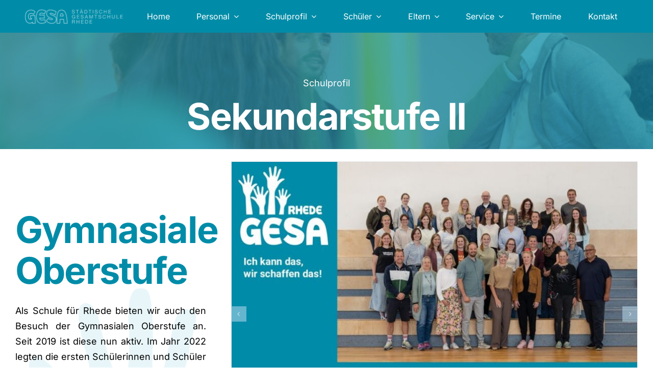

--- FILE ---
content_type: text/html; charset=UTF-8
request_url: https://gesamtschule-rhede.de/sekundarstufe-ii/
body_size: 19026
content:
<!DOCTYPE html>
<html class="avada-html-layout-wide avada-html-header-position-top avada-is-100-percent-template" lang="de" prefix="og: http://ogp.me/ns# fb: http://ogp.me/ns/fb#">
<head>
	<meta http-equiv="X-UA-Compatible" content="IE=edge" />
	<meta http-equiv="Content-Type" content="text/html; charset=utf-8"/>
	<meta name="viewport" content="width=device-width, initial-scale=1, maximum-scale=1" />
	<title>Sekundarstufe II &#8211; Gesamtschule Rhede</title>
<meta name='robots' content='max-image-preview:large' />
<link rel="alternate" type="application/rss+xml" title="Gesamtschule Rhede &raquo; Feed" href="https://gesamtschule-rhede.de/feed/" />
<link rel="alternate" type="application/rss+xml" title="Gesamtschule Rhede &raquo; Kommentar-Feed" href="https://gesamtschule-rhede.de/comments/feed/" />
								<link rel="icon" href="https://gesamtschule-rhede.de/wp-content/uploads/2023/05/cropped-haende-solo-e1683215107726.png" type="image/png" />
		
		
		
				<link rel="alternate" title="oEmbed (JSON)" type="application/json+oembed" href="https://gesamtschule-rhede.de/wp-json/oembed/1.0/embed?url=https%3A%2F%2Fgesamtschule-rhede.de%2Fsekundarstufe-ii%2F" />
<link rel="alternate" title="oEmbed (XML)" type="text/xml+oembed" href="https://gesamtschule-rhede.de/wp-json/oembed/1.0/embed?url=https%3A%2F%2Fgesamtschule-rhede.de%2Fsekundarstufe-ii%2F&#038;format=xml" />
					<meta name="description" content="Sekundarstufe II, Unterricht, Projekte, Fahrten, Klassenfahrten, Exkursionen"/>
				
		<meta property="og:locale" content="de_DE"/>
		<meta property="og:type" content="article"/>
		<meta property="og:site_name" content="Gesamtschule Rhede"/>
		<meta property="og:title" content="  Sekundarstufe II"/>
				<meta property="og:description" content="Sekundarstufe II, Unterricht, Projekte, Fahrten, Klassenfahrten, Exkursionen"/>
				<meta property="og:url" content="https://gesamtschule-rhede.de/sekundarstufe-ii/"/>
													<meta property="article:modified_time" content="2025-10-31T09:14:22+01:00"/>
											<meta property="og:image" content="https://gesamtschule-rhede.de/wp-content/uploads/2022/05/avada-energy-logo-light.png"/>
		<meta property="og:image:width" content="166"/>
		<meta property="og:image:height" content="22"/>
		<meta property="og:image:type" content=""/>
				<style id='wp-img-auto-sizes-contain-inline-css' type='text/css'>
img:is([sizes=auto i],[sizes^="auto," i]){contain-intrinsic-size:3000px 1500px}
/*# sourceURL=wp-img-auto-sizes-contain-inline-css */
</style>
<link rel='stylesheet' id='wp-components-css' href='https://gesamtschule-rhede.de/wp-includes/css/dist/components/style.min.css?ver=6.9' type='text/css' media='all' />
<link rel='stylesheet' id='wp-preferences-css' href='https://gesamtschule-rhede.de/wp-includes/css/dist/preferences/style.min.css?ver=6.9' type='text/css' media='all' />
<link rel='stylesheet' id='wp-block-editor-css' href='https://gesamtschule-rhede.de/wp-includes/css/dist/block-editor/style.min.css?ver=6.9' type='text/css' media='all' />
<link rel='stylesheet' id='popup-maker-block-library-style-css' href='https://gesamtschule-rhede.de/wp-content/plugins/popup-maker/dist/packages/block-library-style.css?ver=dbea705cfafe089d65f1' type='text/css' media='all' />
<link rel='stylesheet' id='wpa-css-css' href='https://gesamtschule-rhede.de/wp-content/plugins/honeypot/includes/css/wpa.css?ver=2.3.04' type='text/css' media='all' />
<link rel='stylesheet' id='ics-calendar-css' href='https://gesamtschule-rhede.de/wp-content/plugins/ics-calendar-pro/vendors/ics-calendar/assets/style.min.css?ver=11.7.0.4E' type='text/css' media='all' />
<link rel='stylesheet' id='ics-calendar-pro-css' href='https://gesamtschule-rhede.de/wp-content/plugins/ics-calendar-pro/assets/style.min.css?ver=5.11.2.3' type='text/css' media='all' />
<style id='ics-calendar-pro-inline-css' type='text/css'>
.ics-calendar, .r34ics_lightbox{--r34ics--color--white:#ffffff !important;}.ics-calendar, .r34ics_lightbox{--r34ics--color--whitesmoke:#f5f5f5 !important;}.ics-calendar, .r34ics_lightbox{--r34ics--color--gainsboro:#008ca8 !important;}.ics-calendar, .r34ics_lightbox{--r34ics--color--darkgray:#008ca8 !important;}.ics-calendar, .r34ics_lightbox{--r34ics--color--gray:#008ca8 !important;}.ics-calendar .ics-calendar-title, .ics-calendar .ics-calendar-label, .ics-calendar .ics-calendar-date{color:var(--r34ics--color--gray);}.ics-calendar, .r34ics_lightbox{--r34ics--color--dimgray:#008ca8 !important;}.ics-calendar, .r34ics_lightbox{--r34ics--color--black:#000000 !important;}.ics-calendar-sidebar{top:10em;}.ics-calendar .fc{--r34ics--fc--font--size:1rem !important;}.ics-calendar-month-grid, .ics-calendar-grid-wrapper, .ics-calendar-widget-grid{font-size:100% !important;}.ics-calendar-list-wrapper, .ics-calendar-sidebar, .ics-calendar-day-details{font-size:100% !important;}
/*# sourceURL=ics-calendar-pro-inline-css */
</style>
<link rel='stylesheet' id='child-style-css' href='https://gesamtschule-rhede.de/wp-content/themes/Avada-Child-Theme/style.css?ver=6.9' type='text/css' media='all' />
<link rel='stylesheet' id='tmmp-css' href='https://gesamtschule-rhede.de/wp-content/plugins/team-members-pro/inc/css/tmm_style.css?ver=6.9' type='text/css' media='all' />
<link rel='stylesheet' id='fusion-dynamic-css-css' href='https://gesamtschule-rhede.de/wp-content/uploads/fusion-styles/b6377468cdb5c0abcb7a456259298b3b.min.css?ver=3.14.1' type='text/css' media='all' />
<!--n2css--><!--n2js--><script type="text/javascript" src="https://gesamtschule-rhede.de/wp-includes/js/jquery/jquery.min.js?ver=3.7.1" id="jquery-core-js"></script>
<script type="text/javascript" src="https://gesamtschule-rhede.de/wp-content/plugins/team-members-pro/inc/js/tmm.min.js?ver=6.9" id="tmmp-js"></script>
<link rel="https://api.w.org/" href="https://gesamtschule-rhede.de/wp-json/" /><link rel="alternate" title="JSON" type="application/json" href="https://gesamtschule-rhede.de/wp-json/wp/v2/pages/2678" /><link rel="EditURI" type="application/rsd+xml" title="RSD" href="https://gesamtschule-rhede.de/xmlrpc.php?rsd" />
<meta name="generator" content="WordPress 6.9" />
<link rel="canonical" href="https://gesamtschule-rhede.de/sekundarstufe-ii/" />
<link rel='shortlink' href='https://gesamtschule-rhede.de/?p=2678' />
<style type="text/css" id="css-fb-visibility">@media screen and (max-width: 640px){.fusion-no-small-visibility{display:none !important;}body .sm-text-align-center{text-align:center !important;}body .sm-text-align-left{text-align:left !important;}body .sm-text-align-right{text-align:right !important;}body .sm-text-align-justify{text-align:justify !important;}body .sm-flex-align-center{justify-content:center !important;}body .sm-flex-align-flex-start{justify-content:flex-start !important;}body .sm-flex-align-flex-end{justify-content:flex-end !important;}body .sm-mx-auto{margin-left:auto !important;margin-right:auto !important;}body .sm-ml-auto{margin-left:auto !important;}body .sm-mr-auto{margin-right:auto !important;}body .fusion-absolute-position-small{position:absolute;width:100%;}.awb-sticky.awb-sticky-small{ position: sticky; top: var(--awb-sticky-offset,0); }}@media screen and (min-width: 641px) and (max-width: 1024px){.fusion-no-medium-visibility{display:none !important;}body .md-text-align-center{text-align:center !important;}body .md-text-align-left{text-align:left !important;}body .md-text-align-right{text-align:right !important;}body .md-text-align-justify{text-align:justify !important;}body .md-flex-align-center{justify-content:center !important;}body .md-flex-align-flex-start{justify-content:flex-start !important;}body .md-flex-align-flex-end{justify-content:flex-end !important;}body .md-mx-auto{margin-left:auto !important;margin-right:auto !important;}body .md-ml-auto{margin-left:auto !important;}body .md-mr-auto{margin-right:auto !important;}body .fusion-absolute-position-medium{position:absolute;width:100%;}.awb-sticky.awb-sticky-medium{ position: sticky; top: var(--awb-sticky-offset,0); }}@media screen and (min-width: 1025px){.fusion-no-large-visibility{display:none !important;}body .lg-text-align-center{text-align:center !important;}body .lg-text-align-left{text-align:left !important;}body .lg-text-align-right{text-align:right !important;}body .lg-text-align-justify{text-align:justify !important;}body .lg-flex-align-center{justify-content:center !important;}body .lg-flex-align-flex-start{justify-content:flex-start !important;}body .lg-flex-align-flex-end{justify-content:flex-end !important;}body .lg-mx-auto{margin-left:auto !important;margin-right:auto !important;}body .lg-ml-auto{margin-left:auto !important;}body .lg-mr-auto{margin-right:auto !important;}body .fusion-absolute-position-large{position:absolute;width:100%;}.awb-sticky.awb-sticky-large{ position: sticky; top: var(--awb-sticky-offset,0); }}</style>		<script type="text/javascript">
			var doc = document.documentElement;
			doc.setAttribute( 'data-useragent', navigator.userAgent );
		</script>
		
	<style id='global-styles-inline-css' type='text/css'>
:root{--wp--preset--aspect-ratio--square: 1;--wp--preset--aspect-ratio--4-3: 4/3;--wp--preset--aspect-ratio--3-4: 3/4;--wp--preset--aspect-ratio--3-2: 3/2;--wp--preset--aspect-ratio--2-3: 2/3;--wp--preset--aspect-ratio--16-9: 16/9;--wp--preset--aspect-ratio--9-16: 9/16;--wp--preset--color--black: #000000;--wp--preset--color--cyan-bluish-gray: #abb8c3;--wp--preset--color--white: #ffffff;--wp--preset--color--pale-pink: #f78da7;--wp--preset--color--vivid-red: #cf2e2e;--wp--preset--color--luminous-vivid-orange: #ff6900;--wp--preset--color--luminous-vivid-amber: #fcb900;--wp--preset--color--light-green-cyan: #7bdcb5;--wp--preset--color--vivid-green-cyan: #00d084;--wp--preset--color--pale-cyan-blue: #8ed1fc;--wp--preset--color--vivid-cyan-blue: #0693e3;--wp--preset--color--vivid-purple: #9b51e0;--wp--preset--color--awb-color-1: #ffffff;--wp--preset--color--awb-color-2: #f1efe6;--wp--preset--color--awb-color-3: #008ca8;--wp--preset--color--awb-color-4: #0084b8;--wp--preset--color--awb-color-5: #575756;--wp--preset--color--awb-color-6: #b8dce6;--wp--preset--color--awb-color-7: #b5d8ec;--wp--preset--color--awb-color-8: #c6c6c6;--wp--preset--color--awb-color-custom-1: #ededed;--wp--preset--color--awb-color-custom-2: #2e8ca8;--wp--preset--color--awb-color-custom-3: #ffffff;--wp--preset--gradient--vivid-cyan-blue-to-vivid-purple: linear-gradient(135deg,rgb(6,147,227) 0%,rgb(155,81,224) 100%);--wp--preset--gradient--light-green-cyan-to-vivid-green-cyan: linear-gradient(135deg,rgb(122,220,180) 0%,rgb(0,208,130) 100%);--wp--preset--gradient--luminous-vivid-amber-to-luminous-vivid-orange: linear-gradient(135deg,rgb(252,185,0) 0%,rgb(255,105,0) 100%);--wp--preset--gradient--luminous-vivid-orange-to-vivid-red: linear-gradient(135deg,rgb(255,105,0) 0%,rgb(207,46,46) 100%);--wp--preset--gradient--very-light-gray-to-cyan-bluish-gray: linear-gradient(135deg,rgb(238,238,238) 0%,rgb(169,184,195) 100%);--wp--preset--gradient--cool-to-warm-spectrum: linear-gradient(135deg,rgb(74,234,220) 0%,rgb(151,120,209) 20%,rgb(207,42,186) 40%,rgb(238,44,130) 60%,rgb(251,105,98) 80%,rgb(254,248,76) 100%);--wp--preset--gradient--blush-light-purple: linear-gradient(135deg,rgb(255,206,236) 0%,rgb(152,150,240) 100%);--wp--preset--gradient--blush-bordeaux: linear-gradient(135deg,rgb(254,205,165) 0%,rgb(254,45,45) 50%,rgb(107,0,62) 100%);--wp--preset--gradient--luminous-dusk: linear-gradient(135deg,rgb(255,203,112) 0%,rgb(199,81,192) 50%,rgb(65,88,208) 100%);--wp--preset--gradient--pale-ocean: linear-gradient(135deg,rgb(255,245,203) 0%,rgb(182,227,212) 50%,rgb(51,167,181) 100%);--wp--preset--gradient--electric-grass: linear-gradient(135deg,rgb(202,248,128) 0%,rgb(113,206,126) 100%);--wp--preset--gradient--midnight: linear-gradient(135deg,rgb(2,3,129) 0%,rgb(40,116,252) 100%);--wp--preset--font-size--small: 13.5px;--wp--preset--font-size--medium: 20px;--wp--preset--font-size--large: 27px;--wp--preset--font-size--x-large: 42px;--wp--preset--font-size--normal: 18px;--wp--preset--font-size--xlarge: 36px;--wp--preset--font-size--huge: 54px;--wp--preset--spacing--20: 0.44rem;--wp--preset--spacing--30: 0.67rem;--wp--preset--spacing--40: 1rem;--wp--preset--spacing--50: 1.5rem;--wp--preset--spacing--60: 2.25rem;--wp--preset--spacing--70: 3.38rem;--wp--preset--spacing--80: 5.06rem;--wp--preset--shadow--natural: 6px 6px 9px rgba(0, 0, 0, 0.2);--wp--preset--shadow--deep: 12px 12px 50px rgba(0, 0, 0, 0.4);--wp--preset--shadow--sharp: 6px 6px 0px rgba(0, 0, 0, 0.2);--wp--preset--shadow--outlined: 6px 6px 0px -3px rgb(255, 255, 255), 6px 6px rgb(0, 0, 0);--wp--preset--shadow--crisp: 6px 6px 0px rgb(0, 0, 0);}:where(.is-layout-flex){gap: 0.5em;}:where(.is-layout-grid){gap: 0.5em;}body .is-layout-flex{display: flex;}.is-layout-flex{flex-wrap: wrap;align-items: center;}.is-layout-flex > :is(*, div){margin: 0;}body .is-layout-grid{display: grid;}.is-layout-grid > :is(*, div){margin: 0;}:where(.wp-block-columns.is-layout-flex){gap: 2em;}:where(.wp-block-columns.is-layout-grid){gap: 2em;}:where(.wp-block-post-template.is-layout-flex){gap: 1.25em;}:where(.wp-block-post-template.is-layout-grid){gap: 1.25em;}.has-black-color{color: var(--wp--preset--color--black) !important;}.has-cyan-bluish-gray-color{color: var(--wp--preset--color--cyan-bluish-gray) !important;}.has-white-color{color: var(--wp--preset--color--white) !important;}.has-pale-pink-color{color: var(--wp--preset--color--pale-pink) !important;}.has-vivid-red-color{color: var(--wp--preset--color--vivid-red) !important;}.has-luminous-vivid-orange-color{color: var(--wp--preset--color--luminous-vivid-orange) !important;}.has-luminous-vivid-amber-color{color: var(--wp--preset--color--luminous-vivid-amber) !important;}.has-light-green-cyan-color{color: var(--wp--preset--color--light-green-cyan) !important;}.has-vivid-green-cyan-color{color: var(--wp--preset--color--vivid-green-cyan) !important;}.has-pale-cyan-blue-color{color: var(--wp--preset--color--pale-cyan-blue) !important;}.has-vivid-cyan-blue-color{color: var(--wp--preset--color--vivid-cyan-blue) !important;}.has-vivid-purple-color{color: var(--wp--preset--color--vivid-purple) !important;}.has-black-background-color{background-color: var(--wp--preset--color--black) !important;}.has-cyan-bluish-gray-background-color{background-color: var(--wp--preset--color--cyan-bluish-gray) !important;}.has-white-background-color{background-color: var(--wp--preset--color--white) !important;}.has-pale-pink-background-color{background-color: var(--wp--preset--color--pale-pink) !important;}.has-vivid-red-background-color{background-color: var(--wp--preset--color--vivid-red) !important;}.has-luminous-vivid-orange-background-color{background-color: var(--wp--preset--color--luminous-vivid-orange) !important;}.has-luminous-vivid-amber-background-color{background-color: var(--wp--preset--color--luminous-vivid-amber) !important;}.has-light-green-cyan-background-color{background-color: var(--wp--preset--color--light-green-cyan) !important;}.has-vivid-green-cyan-background-color{background-color: var(--wp--preset--color--vivid-green-cyan) !important;}.has-pale-cyan-blue-background-color{background-color: var(--wp--preset--color--pale-cyan-blue) !important;}.has-vivid-cyan-blue-background-color{background-color: var(--wp--preset--color--vivid-cyan-blue) !important;}.has-vivid-purple-background-color{background-color: var(--wp--preset--color--vivid-purple) !important;}.has-black-border-color{border-color: var(--wp--preset--color--black) !important;}.has-cyan-bluish-gray-border-color{border-color: var(--wp--preset--color--cyan-bluish-gray) !important;}.has-white-border-color{border-color: var(--wp--preset--color--white) !important;}.has-pale-pink-border-color{border-color: var(--wp--preset--color--pale-pink) !important;}.has-vivid-red-border-color{border-color: var(--wp--preset--color--vivid-red) !important;}.has-luminous-vivid-orange-border-color{border-color: var(--wp--preset--color--luminous-vivid-orange) !important;}.has-luminous-vivid-amber-border-color{border-color: var(--wp--preset--color--luminous-vivid-amber) !important;}.has-light-green-cyan-border-color{border-color: var(--wp--preset--color--light-green-cyan) !important;}.has-vivid-green-cyan-border-color{border-color: var(--wp--preset--color--vivid-green-cyan) !important;}.has-pale-cyan-blue-border-color{border-color: var(--wp--preset--color--pale-cyan-blue) !important;}.has-vivid-cyan-blue-border-color{border-color: var(--wp--preset--color--vivid-cyan-blue) !important;}.has-vivid-purple-border-color{border-color: var(--wp--preset--color--vivid-purple) !important;}.has-vivid-cyan-blue-to-vivid-purple-gradient-background{background: var(--wp--preset--gradient--vivid-cyan-blue-to-vivid-purple) !important;}.has-light-green-cyan-to-vivid-green-cyan-gradient-background{background: var(--wp--preset--gradient--light-green-cyan-to-vivid-green-cyan) !important;}.has-luminous-vivid-amber-to-luminous-vivid-orange-gradient-background{background: var(--wp--preset--gradient--luminous-vivid-amber-to-luminous-vivid-orange) !important;}.has-luminous-vivid-orange-to-vivid-red-gradient-background{background: var(--wp--preset--gradient--luminous-vivid-orange-to-vivid-red) !important;}.has-very-light-gray-to-cyan-bluish-gray-gradient-background{background: var(--wp--preset--gradient--very-light-gray-to-cyan-bluish-gray) !important;}.has-cool-to-warm-spectrum-gradient-background{background: var(--wp--preset--gradient--cool-to-warm-spectrum) !important;}.has-blush-light-purple-gradient-background{background: var(--wp--preset--gradient--blush-light-purple) !important;}.has-blush-bordeaux-gradient-background{background: var(--wp--preset--gradient--blush-bordeaux) !important;}.has-luminous-dusk-gradient-background{background: var(--wp--preset--gradient--luminous-dusk) !important;}.has-pale-ocean-gradient-background{background: var(--wp--preset--gradient--pale-ocean) !important;}.has-electric-grass-gradient-background{background: var(--wp--preset--gradient--electric-grass) !important;}.has-midnight-gradient-background{background: var(--wp--preset--gradient--midnight) !important;}.has-small-font-size{font-size: var(--wp--preset--font-size--small) !important;}.has-medium-font-size{font-size: var(--wp--preset--font-size--medium) !important;}.has-large-font-size{font-size: var(--wp--preset--font-size--large) !important;}.has-x-large-font-size{font-size: var(--wp--preset--font-size--x-large) !important;}
/*# sourceURL=global-styles-inline-css */
</style>
<link rel='stylesheet' id='mediaelement-css' href='https://gesamtschule-rhede.de/wp-includes/js/mediaelement/mediaelementplayer-legacy.min.css?ver=4.2.17' type='text/css' media='all' />
<link rel='stylesheet' id='wp-mediaelement-css' href='https://gesamtschule-rhede.de/wp-includes/js/mediaelement/wp-mediaelement.min.css?ver=6.9' type='text/css' media='all' />
</head>

<body class="wp-singular page-template page-template-100-width page-template-100-width-php page page-id-2678 wp-theme-Avada wp-child-theme-Avada-Child-Theme awb-no-sidebars fusion-image-hovers fusion-pagination-sizing fusion-button_type-flat fusion-button_span-no fusion-button_gradient-linear avada-image-rollover-circle-no avada-image-rollover-yes avada-image-rollover-direction-top fusion-body ltr fusion-sticky-header no-tablet-sticky-header no-mobile-sticky-header no-mobile-slidingbar no-mobile-totop fusion-disable-outline fusion-sub-menu-fade mobile-logo-pos-left layout-wide-mode avada-has-boxed-modal-shadow- layout-scroll-offset-full avada-has-zero-margin-offset-top fusion-top-header menu-text-align-center mobile-menu-design-classic fusion-show-pagination-text fusion-header-layout-v3 avada-responsive avada-footer-fx-none avada-menu-highlight-style-bar fusion-search-form-clean fusion-main-menu-search-overlay fusion-avatar-circle avada-dropdown-styles avada-blog-layout-large avada-blog-archive-layout-large avada-header-shadow-no avada-menu-icon-position-left avada-has-megamenu-shadow avada-has-mobile-menu-search avada-has-main-nav-search-icon avada-has-breadcrumb-mobile-hidden avada-has-titlebar-hide avada-header-border-color-full-transparent avada-has-pagination-width_height avada-flyout-menu-direction-fade avada-ec-views-v1 awb-link-decoration" data-awb-post-id="2678">
		<a class="skip-link screen-reader-text" href="#content">Zum Inhalt springen</a>

	<div id="boxed-wrapper">
		
		<div id="wrapper" class="fusion-wrapper">
			<div id="home" style="position:relative;top:-1px;"></div>
												<div class="fusion-tb-header"><div class="fusion-fullwidth fullwidth-box fusion-builder-row-1 fusion-flex-container has-pattern-background has-mask-background hundred-percent-fullwidth non-hundred-percent-height-scrolling fusion-no-small-visibility fusion-no-medium-visibility fusion-sticky-container fusion-custom-z-index" style="--awb-border-radius-top-left:0px;--awb-border-radius-top-right:0px;--awb-border-radius-bottom-right:0px;--awb-border-radius-bottom-left:0px;--awb-z-index:20000;--awb-padding-top:0px;--awb-padding-right:70px;--awb-padding-bottom:0px;--awb-padding-left:70px;--awb-margin-top:0px;--awb-margin-bottom:0px;--awb-background-color:var(--awb-color3);--awb-flex-wrap:wrap;" data-transition-offset="0" data-scroll-offset="0" data-sticky-small-visibility="1" data-sticky-medium-visibility="1" data-sticky-large-visibility="1" ><div class="fusion-builder-row fusion-row fusion-flex-align-items-stretch fusion-flex-content-wrap" style="width:104% !important;max-width:104% !important;margin-left: calc(-4% / 2 );margin-right: calc(-4% / 2 );"><div class="fusion-layout-column fusion_builder_column fusion-builder-column-0 fusion_builder_column_1_6 1_6 fusion-flex-column fusion-flex-align-self-stretch fusion-column-inner-bg-wrapper" style="--awb-inner-bg-size:cover;--awb-width-large:16.666666666667%;--awb-margin-top-large:0px;--awb-spacing-right-large:0%;--awb-margin-bottom-large:0px;--awb-spacing-left-large:0%;--awb-width-medium:16.666666666667%;--awb-order-medium:0;--awb-spacing-right-medium:0%;--awb-spacing-left-medium:0%;--awb-width-small:100%;--awb-order-small:0;--awb-spacing-right-small:1.92%;--awb-spacing-left-small:1.92%;"><span class="fusion-column-inner-bg hover-type-none"><a class="fusion-column-anchor" href="https://gesamtschule-rhede.de"><span class="fusion-column-inner-bg-image"></span></a></span><div class="fusion-column-wrapper fusion-column-has-shadow fusion-flex-justify-content-center fusion-content-layout-column"><div class="fusion-image-element " style="--awb-caption-title-font-family:var(--h2_typography-font-family);--awb-caption-title-font-weight:var(--h2_typography-font-weight);--awb-caption-title-font-style:var(--h2_typography-font-style);--awb-caption-title-size:var(--h2_typography-font-size);--awb-caption-title-transform:var(--h2_typography-text-transform);--awb-caption-title-line-height:var(--h2_typography-line-height);--awb-caption-title-letter-spacing:var(--h2_typography-letter-spacing);"><span class=" fusion-imageframe imageframe-none imageframe-1 hover-type-none"><img fetchpriority="high" decoding="async" width="5906" height="1181" title="Schriftzug GESA städt. Gesamtschule_neg weiss" src="https://gesamtschule-rhede.de/wp-content/uploads/2023/05/Schriftzug-GESA-staedt.-Gesamtschule_neg-weiss.png" data-orig-src="https://gesamtschule-rhede.de/wp-content/uploads/2023/05/Schriftzug-GESA-staedt.-Gesamtschule_neg-weiss.png" alt class="lazyload img-responsive wp-image-2907" srcset="data:image/svg+xml,%3Csvg%20xmlns%3D%27http%3A%2F%2Fwww.w3.org%2F2000%2Fsvg%27%20width%3D%275906%27%20height%3D%271181%27%20viewBox%3D%270%200%205906%201181%27%3E%3Crect%20width%3D%275906%27%20height%3D%271181%27%20fill-opacity%3D%220%22%2F%3E%3C%2Fsvg%3E" data-srcset="https://gesamtschule-rhede.de/wp-content/uploads/2023/05/Schriftzug-GESA-staedt.-Gesamtschule_neg-weiss-200x40.png 200w, https://gesamtschule-rhede.de/wp-content/uploads/2023/05/Schriftzug-GESA-staedt.-Gesamtschule_neg-weiss-400x80.png 400w, https://gesamtschule-rhede.de/wp-content/uploads/2023/05/Schriftzug-GESA-staedt.-Gesamtschule_neg-weiss-600x120.png 600w, https://gesamtschule-rhede.de/wp-content/uploads/2023/05/Schriftzug-GESA-staedt.-Gesamtschule_neg-weiss-800x160.png 800w, https://gesamtschule-rhede.de/wp-content/uploads/2023/05/Schriftzug-GESA-staedt.-Gesamtschule_neg-weiss-1200x240.png 1200w, https://gesamtschule-rhede.de/wp-content/uploads/2023/05/Schriftzug-GESA-staedt.-Gesamtschule_neg-weiss.png 5906w" data-sizes="auto" data-orig-sizes="(max-width: 640px) 100vw, (max-width: 1919px) 400px,(min-width: 1920px) 17vw" /></span></div></div></div><div class="fusion-layout-column fusion_builder_column fusion-builder-column-1 fusion_builder_column_5_6 5_6 fusion-flex-column fusion-flex-align-self-stretch" style="--awb-padding-top:0%;--awb-padding-bottom:0%;--awb-padding-left:20px;--awb-bg-size:cover;--awb-width-large:83.333333333333%;--awb-margin-top-large:0px;--awb-spacing-right-large:2.304%;--awb-margin-bottom-large:0px;--awb-spacing-left-large:2.304%;--awb-width-medium:83.333333333333%;--awb-order-medium:0;--awb-spacing-right-medium:2.304%;--awb-spacing-left-medium:2.304%;--awb-width-small:100%;--awb-order-small:0;--awb-spacing-right-small:1.92%;--awb-spacing-left-small:1.92%;"><div class="fusion-column-wrapper fusion-column-has-shadow fusion-flex-justify-content-center fusion-content-layout-column"><nav class="awb-menu awb-menu_row awb-menu_em-hover mobile-mode-collapse-to-button awb-menu_icons-left awb-menu_dc-yes mobile-trigger-fullwidth-off awb-menu_mobile-toggle awb-menu_indent-left mobile-size-full-absolute loading mega-menu-loading awb-menu_desktop awb-menu_dropdown awb-menu_expand-right awb-menu_transition-fade" style="--awb-justify-content:space-between;--awb-color:var(--awb-color1);--awb-active-color:var(--awb-color1);--awb-submenu-color:var(--awb-color1);--awb-submenu-bg:#3595a8;--awb-submenu-max-width:250px;--awb-main-justify-content:flex-start;--awb-mobile-justify:flex-start;--awb-mobile-caret-left:auto;--awb-mobile-caret-right:0;--awb-fusion-font-family-typography:inherit;--awb-fusion-font-style-typography:normal;--awb-fusion-font-weight-typography:400;--awb-fusion-font-family-submenu-typography:inherit;--awb-fusion-font-style-submenu-typography:normal;--awb-fusion-font-weight-submenu-typography:400;--awb-fusion-font-family-mobile-typography:inherit;--awb-fusion-font-style-mobile-typography:normal;--awb-fusion-font-weight-mobile-typography:400;" aria-label="Mobile Navigation" data-breakpoint="0" data-count="0" data-transition-type="fade" data-transition-time="300" data-expand="right"><ul id="menu-mobile-navigation" class="fusion-menu awb-menu__main-ul awb-menu__main-ul_row"><li  id="menu-item-7187"  class="menu-item menu-item-type-post_type menu-item-object-page menu-item-7187 awb-menu__li awb-menu__main-li awb-menu__main-li_regular"  data-item-id="7187"><span class="awb-menu__main-background-default awb-menu__main-background-default_fade"></span><span class="awb-menu__main-background-active awb-menu__main-background-active_fade"></span><a  href="https://gesamtschule-rhede.de/home-2/" class="awb-menu__main-a awb-menu__main-a_regular"><span class="menu-text">Home</span></a></li><li  id="menu-item-5054"  class="menu-item menu-item-type-custom menu-item-object-custom menu-item-has-children menu-item-5054 awb-menu__li awb-menu__main-li awb-menu__main-li_regular"  data-item-id="5054"><span class="awb-menu__main-background-default awb-menu__main-background-default_fade"></span><span class="awb-menu__main-background-active awb-menu__main-background-active_fade"></span><a  class="awb-menu__main-a awb-menu__main-a_regular"><span class="menu-text">Personal</span><span class="awb-menu__open-nav-submenu-hover"></span></a><button type="button" aria-label="Open submenu of Personal" aria-expanded="false" class="awb-menu__open-nav-submenu_mobile awb-menu__open-nav-submenu_main"></button><ul class="awb-menu__sub-ul awb-menu__sub-ul_main"><li  id="menu-item-3524"  class="menu-item menu-item-type-post_type menu-item-object-page menu-item-3524 awb-menu__li awb-menu__sub-li" ><a  href="https://gesamtschule-rhede.de/schulleitung/" class="awb-menu__sub-a"><span>Schulleitung</span></a></li><li  id="menu-item-3525"  class="menu-item menu-item-type-post_type menu-item-object-page menu-item-3525 awb-menu__li awb-menu__sub-li" ><a  href="https://gesamtschule-rhede.de/kollegium/" class="awb-menu__sub-a"><span>Kollegium</span></a></li><li  id="menu-item-3526"  class="menu-item menu-item-type-post_type menu-item-object-page menu-item-3526 awb-menu__li awb-menu__sub-li" ><a  href="https://gesamtschule-rhede.de/lehrkraefte/" class="awb-menu__sub-a"><span>Lehrkräfte</span></a></li><li  id="menu-item-3527"  class="menu-item menu-item-type-post_type menu-item-object-page menu-item-3527 awb-menu__li awb-menu__sub-li" ><a  href="https://gesamtschule-rhede.de/sekretariat/" class="awb-menu__sub-a"><span>Sekretariat</span></a></li><li  id="menu-item-3528"  class="menu-item menu-item-type-post_type menu-item-object-page menu-item-3528 awb-menu__li awb-menu__sub-li" ><a  href="https://gesamtschule-rhede.de/hausmeister/" class="awb-menu__sub-a"><span>Hausmeister</span></a></li><li  id="menu-item-3529"  class="menu-item menu-item-type-post_type menu-item-object-page menu-item-3529 awb-menu__li awb-menu__sub-li" ><a  href="https://gesamtschule-rhede.de/schulsozialarbeit/" class="awb-menu__sub-a"><span>Schulsozialarbeit</span></a></li><li  id="menu-item-7222"  class="menu-item menu-item-type-post_type menu-item-object-page menu-item-7222 awb-menu__li awb-menu__sub-li" ><a  href="https://gesamtschule-rhede.de/berufsberatung/" class="awb-menu__sub-a"><span>Berufsberatung</span></a></li><li  id="menu-item-3530"  class="menu-item menu-item-type-post_type menu-item-object-page menu-item-3530 awb-menu__li awb-menu__sub-li" ><a  href="https://gesamtschule-rhede.de/gesa-70-treff/" class="awb-menu__sub-a"><span>GESA-70-Treff</span></a></li></ul></li><li  id="menu-item-5055"  class="menu-item menu-item-type-custom menu-item-object-custom current-menu-ancestor current-menu-parent menu-item-has-children menu-item-5055 awb-menu__li awb-menu__main-li awb-menu__main-li_regular"  data-item-id="5055"><span class="awb-menu__main-background-default awb-menu__main-background-default_fade"></span><span class="awb-menu__main-background-active awb-menu__main-background-active_fade"></span><a  class="awb-menu__main-a awb-menu__main-a_regular"><span class="menu-text">Schulprofil</span><span class="awb-menu__open-nav-submenu-hover"></span></a><button type="button" aria-label="Open submenu of Schulprofil" aria-expanded="false" class="awb-menu__open-nav-submenu_mobile awb-menu__open-nav-submenu_main"></button><ul class="awb-menu__sub-ul awb-menu__sub-ul_main"><li  id="menu-item-3539"  class="menu-item menu-item-type-post_type menu-item-object-page menu-item-3539 awb-menu__li awb-menu__sub-li" ><a  href="https://gesamtschule-rhede.de/schulprogramm/" class="awb-menu__sub-a"><span>Schulprogramm</span></a></li><li  id="menu-item-3540"  class="menu-item menu-item-type-post_type menu-item-object-page menu-item-3540 awb-menu__li awb-menu__sub-li" ><a  href="https://gesamtschule-rhede.de/sekundarstufe-i/" class="awb-menu__sub-a"><span>Sekundarstufe I</span></a></li><li  id="menu-item-3541"  class="menu-item menu-item-type-post_type menu-item-object-page current-menu-item page_item page-item-2678 current_page_item menu-item-3541 awb-menu__li awb-menu__sub-li" ><a  href="https://gesamtschule-rhede.de/sekundarstufe-ii/" class="awb-menu__sub-a" aria-current="page"><span>Sekundarstufe II</span></a></li><li  id="menu-item-3538"  class="menu-item menu-item-type-post_type menu-item-object-page menu-item-3538 awb-menu__li awb-menu__sub-li" ><a  href="https://gesamtschule-rhede.de/schulgebaeude/" class="awb-menu__sub-a"><span>Schulgebäude</span></a></li><li  id="menu-item-3535"  class="menu-item menu-item-type-post_type menu-item-object-page menu-item-3535 awb-menu__li awb-menu__sub-li" ><a  href="https://gesamtschule-rhede.de/ganztag/" class="awb-menu__sub-a"><span>Ganztag</span></a></li><li  id="menu-item-5461"  class="menu-item menu-item-type-post_type menu-item-object-page menu-item-5461 awb-menu__li awb-menu__sub-li" ><a  href="https://gesamtschule-rhede.de/gesa-international/" class="awb-menu__sub-a"><span>GESA-International</span></a></li><li  id="menu-item-3533"  class="menu-item menu-item-type-post_type menu-item-object-page menu-item-3533 awb-menu__li awb-menu__sub-li" ><a  href="https://gesamtschule-rhede.de/aktivitaeten-und-projekte/" class="awb-menu__sub-a"><span>Projekte und Aktivitäten</span></a></li><li  id="menu-item-3532"  class="menu-item menu-item-type-post_type menu-item-object-page menu-item-3532 awb-menu__li awb-menu__sub-li" ><a  href="https://gesamtschule-rhede.de/abschluesse/" class="awb-menu__sub-a"><span>Abschlüsse</span></a></li><li  id="menu-item-3534"  class="menu-item menu-item-type-post_type menu-item-object-page menu-item-3534 awb-menu__li awb-menu__sub-li" ><a  href="https://gesamtschule-rhede.de/beratung/" class="awb-menu__sub-a"><span>Beratung</span></a></li><li  id="menu-item-5216"  class="menu-item menu-item-type-post_type menu-item-object-page menu-item-5216 awb-menu__li awb-menu__sub-li" ><a  href="https://gesamtschule-rhede.de/lehrerausbildung/" class="awb-menu__sub-a"><span>Lehrerausbildung</span></a></li><li  id="menu-item-3537"  class="menu-item menu-item-type-post_type menu-item-object-page menu-item-3537 awb-menu__li awb-menu__sub-li" ><a  href="https://gesamtschule-rhede.de/partnerschaften/" class="awb-menu__sub-a"><span>Partnerschaften</span></a></li></ul></li><li  id="menu-item-5056"  class="menu-item menu-item-type-custom menu-item-object-custom menu-item-has-children menu-item-5056 awb-menu__li awb-menu__main-li awb-menu__main-li_regular"  data-item-id="5056"><span class="awb-menu__main-background-default awb-menu__main-background-default_fade"></span><span class="awb-menu__main-background-active awb-menu__main-background-active_fade"></span><a  class="awb-menu__main-a awb-menu__main-a_regular"><span class="menu-text">Schüler</span><span class="awb-menu__open-nav-submenu-hover"></span></a><button type="button" aria-label="Open submenu of Schüler" aria-expanded="false" class="awb-menu__open-nav-submenu_mobile awb-menu__open-nav-submenu_main"></button><ul class="awb-menu__sub-ul awb-menu__sub-ul_main"><li  id="menu-item-3543"  class="menu-item menu-item-type-post_type menu-item-object-page menu-item-3543 awb-menu__li awb-menu__sub-li" ><a  href="https://gesamtschule-rhede.de/gesa-sozial/" class="awb-menu__sub-a"><span>GESA-Sozial</span></a></li><li  id="menu-item-5872"  class="menu-item menu-item-type-post_type menu-item-object-page menu-item-5872 awb-menu__li awb-menu__sub-li" ><a  href="https://gesamtschule-rhede.de/kaoa/" class="awb-menu__sub-a"><span>Berufsorientierung</span></a></li><li  id="menu-item-3544"  class="menu-item menu-item-type-post_type menu-item-object-page menu-item-3544 awb-menu__li awb-menu__sub-li" ><a  href="https://gesamtschule-rhede.de/sv/" class="awb-menu__sub-a"><span>SV</span></a></li><li  id="menu-item-3545"  class="menu-item menu-item-type-post_type menu-item-object-page menu-item-3545 awb-menu__li awb-menu__sub-li" ><a  href="https://gesamtschule-rhede.de/klassen/" class="awb-menu__sub-a"><span>Klassen</span></a></li></ul></li><li  id="menu-item-5057"  class="menu-item menu-item-type-custom menu-item-object-custom menu-item-has-children menu-item-5057 awb-menu__li awb-menu__main-li awb-menu__main-li_regular"  data-item-id="5057"><span class="awb-menu__main-background-default awb-menu__main-background-default_fade"></span><span class="awb-menu__main-background-active awb-menu__main-background-active_fade"></span><a  href="#" class="awb-menu__main-a awb-menu__main-a_regular"><span class="menu-text">Eltern</span><span class="awb-menu__open-nav-submenu-hover"></span></a><button type="button" aria-label="Open submenu of Eltern" aria-expanded="false" class="awb-menu__open-nav-submenu_mobile awb-menu__open-nav-submenu_main"></button><ul class="awb-menu__sub-ul awb-menu__sub-ul_main"><li  id="menu-item-3547"  class="menu-item menu-item-type-post_type menu-item-object-page menu-item-3547 awb-menu__li awb-menu__sub-li" ><a  href="https://gesamtschule-rhede.de/pflegschaft/" class="awb-menu__sub-a"><span>Pflegschaft</span></a></li><li  id="menu-item-3548"  class="menu-item menu-item-type-post_type menu-item-object-page menu-item-3548 awb-menu__li awb-menu__sub-li" ><a  href="https://gesamtschule-rhede.de/foerderverein/" class="awb-menu__sub-a"><span>Förderverein</span></a></li><li  id="menu-item-5900"  class="menu-item menu-item-type-post_type menu-item-object-page menu-item-5900 awb-menu__li awb-menu__sub-li" ><a  href="https://gesamtschule-rhede.de/hinweise/" class="awb-menu__sub-a"><span>Hinweise</span></a></li></ul></li><li  id="menu-item-5058"  class="menu-item menu-item-type-custom menu-item-object-custom menu-item-has-children menu-item-5058 awb-menu__li awb-menu__main-li awb-menu__main-li_regular"  data-item-id="5058"><span class="awb-menu__main-background-default awb-menu__main-background-default_fade"></span><span class="awb-menu__main-background-active awb-menu__main-background-active_fade"></span><a  href="#" class="awb-menu__main-a awb-menu__main-a_regular"><span class="menu-text">Service</span><span class="awb-menu__open-nav-submenu-hover"></span></a><button type="button" aria-label="Open submenu of Service" aria-expanded="false" class="awb-menu__open-nav-submenu_mobile awb-menu__open-nav-submenu_main"></button><ul class="awb-menu__sub-ul awb-menu__sub-ul_main"><li  id="menu-item-6067"  class="menu-item menu-item-type-custom menu-item-object-custom menu-item-6067 awb-menu__li awb-menu__sub-li" ><a  target="_blank" rel="noopener noreferrer" href="https://ges-rhede.webuntis.com/WebUntis/index.do#/basic/login" class="awb-menu__sub-a"><span>GESA-Webuntis</span></a></li><li  id="menu-item-6073"  class="menu-item menu-item-type-post_type menu-item-object-page menu-item-6073 awb-menu__li awb-menu__sub-li" ><a  href="https://gesamtschule-rhede.de/anmeldungen/" class="awb-menu__sub-a"><span>Anmeldungen</span></a></li><li  id="menu-item-3550"  class="menu-item menu-item-type-post_type menu-item-object-page menu-item-3550 awb-menu__li awb-menu__sub-li" ><a  href="https://gesamtschule-rhede.de/krankmeldung/" class="awb-menu__sub-a"><span>Krankmeldung</span></a></li><li  id="menu-item-3551"  class="menu-item menu-item-type-post_type menu-item-object-page menu-item-3551 awb-menu__li awb-menu__sub-li" ><a  href="https://gesamtschule-rhede.de/terminbuchung-selg/" class="awb-menu__sub-a"><span>Terminbuchung SELG</span></a></li><li  id="menu-item-3552"  class="menu-item menu-item-type-post_type menu-item-object-page menu-item-3552 awb-menu__li awb-menu__sub-li" ><a  href="https://gesamtschule-rhede.de/downloads/" class="awb-menu__sub-a"><span>Downloads</span></a></li><li  id="menu-item-3553"  class="menu-item menu-item-type-post_type menu-item-object-page menu-item-3553 awb-menu__li awb-menu__sub-li" ><a  href="https://gesamtschule-rhede.de/chronik/" class="awb-menu__sub-a"><span>Chronik</span></a></li><li  id="menu-item-3554"  class="menu-item menu-item-type-post_type menu-item-object-page menu-item-3554 awb-menu__li awb-menu__sub-li" ><a  href="https://gesamtschule-rhede.de/suche/" class="awb-menu__sub-a"><span>Suche</span></a></li><li  id="menu-item-3555"  class="menu-item menu-item-type-post_type menu-item-object-page menu-item-3555 awb-menu__li awb-menu__sub-li" ><a  href="https://gesamtschule-rhede.de/mensamax/" class="awb-menu__sub-a"><span>MensaMax</span></a></li></ul></li><li  id="menu-item-3556"  class="menu-item menu-item-type-post_type menu-item-object-page menu-item-3556 awb-menu__li awb-menu__main-li awb-menu__main-li_regular"  data-item-id="3556"><span class="awb-menu__main-background-default awb-menu__main-background-default_fade"></span><span class="awb-menu__main-background-active awb-menu__main-background-active_fade"></span><a  href="https://gesamtschule-rhede.de/termine/" class="awb-menu__main-a awb-menu__main-a_regular"><span class="menu-text">Termine</span></a></li><li  id="menu-item-3557"  class="menu-item menu-item-type-post_type menu-item-object-page menu-item-3557 awb-menu__li awb-menu__main-li awb-menu__main-li_regular"  data-item-id="3557"><span class="awb-menu__main-background-default awb-menu__main-background-default_fade"></span><span class="awb-menu__main-background-active awb-menu__main-background-active_fade"></span><a  href="https://gesamtschule-rhede.de/kontakt/" class="awb-menu__main-a awb-menu__main-a_regular"><span class="menu-text">Kontakt</span></a></li></ul></nav></div></div></div></div><div class="fusion-fullwidth fullwidth-box fusion-builder-row-2 fusion-flex-container has-pattern-background has-mask-background nonhundred-percent-fullwidth non-hundred-percent-height-scrolling fusion-no-large-visibility fusion-custom-z-index" style="--awb-border-radius-top-left:0px;--awb-border-radius-top-right:0px;--awb-border-radius-bottom-right:0px;--awb-border-radius-bottom-left:0px;--awb-z-index:9999;--awb-background-color:var(--awb-color3);--awb-flex-wrap:wrap;" ><div class="fusion-builder-row fusion-row fusion-flex-align-items-flex-start fusion-flex-content-wrap" style="max-width:1331.2px;margin-left: calc(-4% / 2 );margin-right: calc(-4% / 2 );"><div class="fusion-layout-column fusion_builder_column fusion-builder-column-2 fusion_builder_column_1_2 1_2 fusion-flex-column fusion-flex-align-self-stretch" style="--awb-padding-top-small:0px;--awb-padding-bottom-small:0px;--awb-bg-color-small:var(--awb-color3);--awb-bg-size:cover;--awb-width-large:50%;--awb-margin-top-large:16px;--awb-spacing-right-large:3.84%;--awb-margin-bottom-large:16px;--awb-spacing-left-large:3.84%;--awb-width-medium:50%;--awb-order-medium:0;--awb-spacing-right-medium:3.84%;--awb-spacing-left-medium:3.84%;--awb-width-small:50%;--awb-order-small:1;--awb-spacing-right-small:3.84%;--awb-spacing-left-small:3.84%;"><div class="fusion-column-wrapper fusion-column-has-shadow fusion-flex-justify-content-center fusion-content-layout-column"><div class="fusion-image-element fusion-no-medium-visibility fusion-no-large-visibility" style="--awb-caption-title-font-family:var(--h2_typography-font-family);--awb-caption-title-font-weight:var(--h2_typography-font-weight);--awb-caption-title-font-style:var(--h2_typography-font-style);--awb-caption-title-size:var(--h2_typography-font-size);--awb-caption-title-transform:var(--h2_typography-text-transform);--awb-caption-title-line-height:var(--h2_typography-line-height);--awb-caption-title-letter-spacing:var(--h2_typography-letter-spacing);"><span class=" fusion-imageframe imageframe-none imageframe-2 hover-type-none"><a class="fusion-no-lightbox" href="https://gesamtschule-rhede.de" target="_self" aria-label="Schriftzug GESA städt. Gesamtschule_neg weiss"><img decoding="async" width="5906" height="1181" src="https://gesamtschule-rhede.de/wp-content/uploads/2023/05/Schriftzug-GESA-staedt.-Gesamtschule_neg-weiss.png" data-orig-src="https://gesamtschule-rhede.de/wp-content/uploads/2023/05/Schriftzug-GESA-staedt.-Gesamtschule_neg-weiss.png" alt class="lazyload img-responsive wp-image-2907" srcset="data:image/svg+xml,%3Csvg%20xmlns%3D%27http%3A%2F%2Fwww.w3.org%2F2000%2Fsvg%27%20width%3D%275906%27%20height%3D%271181%27%20viewBox%3D%270%200%205906%201181%27%3E%3Crect%20width%3D%275906%27%20height%3D%271181%27%20fill-opacity%3D%220%22%2F%3E%3C%2Fsvg%3E" data-srcset="https://gesamtschule-rhede.de/wp-content/uploads/2023/05/Schriftzug-GESA-staedt.-Gesamtschule_neg-weiss-200x40.png 200w, https://gesamtschule-rhede.de/wp-content/uploads/2023/05/Schriftzug-GESA-staedt.-Gesamtschule_neg-weiss-400x80.png 400w, https://gesamtschule-rhede.de/wp-content/uploads/2023/05/Schriftzug-GESA-staedt.-Gesamtschule_neg-weiss-600x120.png 600w, https://gesamtschule-rhede.de/wp-content/uploads/2023/05/Schriftzug-GESA-staedt.-Gesamtschule_neg-weiss-800x160.png 800w, https://gesamtschule-rhede.de/wp-content/uploads/2023/05/Schriftzug-GESA-staedt.-Gesamtschule_neg-weiss-1200x240.png 1200w, https://gesamtschule-rhede.de/wp-content/uploads/2023/05/Schriftzug-GESA-staedt.-Gesamtschule_neg-weiss.png 5906w" data-sizes="auto" data-orig-sizes="(max-width: 640px) 100vw, 800px" /></a></span></div><div class="fusion-image-element fusion-no-small-visibility fusion-no-large-visibility" style="--awb-max-width:250px;--awb-caption-title-font-family:var(--h2_typography-font-family);--awb-caption-title-font-weight:var(--h2_typography-font-weight);--awb-caption-title-font-style:var(--h2_typography-font-style);--awb-caption-title-size:var(--h2_typography-font-size);--awb-caption-title-transform:var(--h2_typography-text-transform);--awb-caption-title-line-height:var(--h2_typography-line-height);--awb-caption-title-letter-spacing:var(--h2_typography-letter-spacing);"><span class=" fusion-imageframe imageframe-none imageframe-3 hover-type-none"><a class="fusion-no-lightbox" href="https://gesamtschule-rhede.de" target="_self" aria-label="Schriftzug GESA städt. Gesamtschule_neg weiss"><img decoding="async" width="5906" height="1181" src="https://gesamtschule-rhede.de/wp-content/uploads/2023/05/Schriftzug-GESA-staedt.-Gesamtschule_neg-weiss.png" data-orig-src="https://gesamtschule-rhede.de/wp-content/uploads/2023/05/Schriftzug-GESA-staedt.-Gesamtschule_neg-weiss.png" alt class="lazyload img-responsive wp-image-2907" srcset="data:image/svg+xml,%3Csvg%20xmlns%3D%27http%3A%2F%2Fwww.w3.org%2F2000%2Fsvg%27%20width%3D%275906%27%20height%3D%271181%27%20viewBox%3D%270%200%205906%201181%27%3E%3Crect%20width%3D%275906%27%20height%3D%271181%27%20fill-opacity%3D%220%22%2F%3E%3C%2Fsvg%3E" data-srcset="https://gesamtschule-rhede.de/wp-content/uploads/2023/05/Schriftzug-GESA-staedt.-Gesamtschule_neg-weiss-200x40.png 200w, https://gesamtschule-rhede.de/wp-content/uploads/2023/05/Schriftzug-GESA-staedt.-Gesamtschule_neg-weiss-400x80.png 400w, https://gesamtschule-rhede.de/wp-content/uploads/2023/05/Schriftzug-GESA-staedt.-Gesamtschule_neg-weiss-600x120.png 600w, https://gesamtschule-rhede.de/wp-content/uploads/2023/05/Schriftzug-GESA-staedt.-Gesamtschule_neg-weiss-800x160.png 800w, https://gesamtschule-rhede.de/wp-content/uploads/2023/05/Schriftzug-GESA-staedt.-Gesamtschule_neg-weiss-1200x240.png 1200w, https://gesamtschule-rhede.de/wp-content/uploads/2023/05/Schriftzug-GESA-staedt.-Gesamtschule_neg-weiss.png 5906w" data-sizes="auto" data-orig-sizes="(max-width: 640px) 100vw, 800px" /></a></span></div></div></div><div class="fusion-layout-column fusion_builder_column fusion-builder-column-3 fusion_builder_column_5_6 5_6 fusion-flex-column fusion-flex-align-self-stretch" style="--awb-padding-top-small:0px;--awb-padding-bottom-small:0px;--awb-bg-color-small:var(--awb-color3);--awb-bg-size:cover;--awb-width-large:83.333333333333%;--awb-margin-top-large:16px;--awb-spacing-right-large:2.304%;--awb-margin-bottom-large:16px;--awb-spacing-left-large:2.304%;--awb-width-medium:50%;--awb-order-medium:0;--awb-spacing-right-medium:3.84%;--awb-spacing-left-medium:3.84%;--awb-width-small:50%;--awb-order-small:1;--awb-spacing-right-small:3.84%;--awb-spacing-left-small:3.84%;"><div class="fusion-column-wrapper fusion-column-has-shadow fusion-flex-justify-content-center fusion-content-layout-column"><nav class="awb-menu awb-menu_row awb-menu_em-hover mobile-mode-collapse-to-button awb-menu_icons-right awb-menu_dc-yes mobile-trigger-fullwidth-off awb-menu_mobile-toggle awb-menu_indent-left mobile-size-full-absolute loading mega-menu-loading awb-menu_desktop awb-menu_dropdown awb-menu_expand-right awb-menu_transition-fade" style="--awb-bg:var(--awb-color3);--awb-align-items:flex-start;--awb-submenu-color:var(--awb-color1);--awb-submenu-bg:var(--awb-color3);--awb-main-justify-content:flex-start;--awb-mobile-nav-button-align-hor:flex-end;--awb-mobile-bg:var(--awb-color3);--awb-mobile-color:var(--awb-color1);--awb-mobile-trigger-color:var(--awb-color1);--awb-mobile-trigger-background-color:var(--awb-color3);--awb-mobile-justify:flex-start;--awb-mobile-caret-left:auto;--awb-mobile-caret-right:0;--awb-fusion-font-family-typography:inherit;--awb-fusion-font-style-typography:normal;--awb-fusion-font-weight-typography:400;--awb-fusion-font-family-submenu-typography:inherit;--awb-fusion-font-style-submenu-typography:normal;--awb-fusion-font-weight-submenu-typography:400;--awb-fusion-font-family-mobile-typography:inherit;--awb-fusion-font-style-mobile-typography:normal;--awb-fusion-font-weight-mobile-typography:400;" aria-label="Mobile Navigation" data-breakpoint="1024" data-count="1" data-transition-type="fade" data-transition-time="300" data-expand="right"><button type="button" class="awb-menu__m-toggle awb-menu__m-toggle_no-text" aria-expanded="false" aria-controls="menu-mobile-navigation"><span class="awb-menu__m-toggle-inner"><span class="collapsed-nav-text"><span class="screen-reader-text">Toggle Navigation</span></span><span class="awb-menu__m-collapse-icon awb-menu__m-collapse-icon_no-text"><span class="awb-menu__m-collapse-icon-open awb-menu__m-collapse-icon-open_no-text fa-bars fas"></span><span class="awb-menu__m-collapse-icon-close awb-menu__m-collapse-icon-close_no-text fa-times fas"></span></span></span></button><ul id="menu-mobile-navigation-1" class="fusion-menu awb-menu__main-ul awb-menu__main-ul_row"><li   class="menu-item menu-item-type-post_type menu-item-object-page menu-item-7187 awb-menu__li awb-menu__main-li awb-menu__main-li_regular"  data-item-id="7187"><span class="awb-menu__main-background-default awb-menu__main-background-default_fade"></span><span class="awb-menu__main-background-active awb-menu__main-background-active_fade"></span><a  href="https://gesamtschule-rhede.de/home-2/" class="awb-menu__main-a awb-menu__main-a_regular"><span class="menu-text">Home</span></a></li><li   class="menu-item menu-item-type-custom menu-item-object-custom menu-item-has-children menu-item-5054 awb-menu__li awb-menu__main-li awb-menu__main-li_regular"  data-item-id="5054"><span class="awb-menu__main-background-default awb-menu__main-background-default_fade"></span><span class="awb-menu__main-background-active awb-menu__main-background-active_fade"></span><a  class="awb-menu__main-a awb-menu__main-a_regular"><span class="menu-text">Personal</span><span class="awb-menu__open-nav-submenu-hover"></span></a><button type="button" aria-label="Open submenu of Personal" aria-expanded="false" class="awb-menu__open-nav-submenu_mobile awb-menu__open-nav-submenu_main"></button><ul class="awb-menu__sub-ul awb-menu__sub-ul_main"><li   class="menu-item menu-item-type-post_type menu-item-object-page menu-item-3524 awb-menu__li awb-menu__sub-li" ><a  href="https://gesamtschule-rhede.de/schulleitung/" class="awb-menu__sub-a"><span>Schulleitung</span></a></li><li   class="menu-item menu-item-type-post_type menu-item-object-page menu-item-3525 awb-menu__li awb-menu__sub-li" ><a  href="https://gesamtschule-rhede.de/kollegium/" class="awb-menu__sub-a"><span>Kollegium</span></a></li><li   class="menu-item menu-item-type-post_type menu-item-object-page menu-item-3526 awb-menu__li awb-menu__sub-li" ><a  href="https://gesamtschule-rhede.de/lehrkraefte/" class="awb-menu__sub-a"><span>Lehrkräfte</span></a></li><li   class="menu-item menu-item-type-post_type menu-item-object-page menu-item-3527 awb-menu__li awb-menu__sub-li" ><a  href="https://gesamtschule-rhede.de/sekretariat/" class="awb-menu__sub-a"><span>Sekretariat</span></a></li><li   class="menu-item menu-item-type-post_type menu-item-object-page menu-item-3528 awb-menu__li awb-menu__sub-li" ><a  href="https://gesamtschule-rhede.de/hausmeister/" class="awb-menu__sub-a"><span>Hausmeister</span></a></li><li   class="menu-item menu-item-type-post_type menu-item-object-page menu-item-3529 awb-menu__li awb-menu__sub-li" ><a  href="https://gesamtschule-rhede.de/schulsozialarbeit/" class="awb-menu__sub-a"><span>Schulsozialarbeit</span></a></li><li   class="menu-item menu-item-type-post_type menu-item-object-page menu-item-7222 awb-menu__li awb-menu__sub-li" ><a  href="https://gesamtschule-rhede.de/berufsberatung/" class="awb-menu__sub-a"><span>Berufsberatung</span></a></li><li   class="menu-item menu-item-type-post_type menu-item-object-page menu-item-3530 awb-menu__li awb-menu__sub-li" ><a  href="https://gesamtschule-rhede.de/gesa-70-treff/" class="awb-menu__sub-a"><span>GESA-70-Treff</span></a></li></ul></li><li   class="menu-item menu-item-type-custom menu-item-object-custom current-menu-ancestor current-menu-parent menu-item-has-children menu-item-5055 awb-menu__li awb-menu__main-li awb-menu__main-li_regular"  data-item-id="5055"><span class="awb-menu__main-background-default awb-menu__main-background-default_fade"></span><span class="awb-menu__main-background-active awb-menu__main-background-active_fade"></span><a  class="awb-menu__main-a awb-menu__main-a_regular"><span class="menu-text">Schulprofil</span><span class="awb-menu__open-nav-submenu-hover"></span></a><button type="button" aria-label="Open submenu of Schulprofil" aria-expanded="false" class="awb-menu__open-nav-submenu_mobile awb-menu__open-nav-submenu_main"></button><ul class="awb-menu__sub-ul awb-menu__sub-ul_main"><li   class="menu-item menu-item-type-post_type menu-item-object-page menu-item-3539 awb-menu__li awb-menu__sub-li" ><a  href="https://gesamtschule-rhede.de/schulprogramm/" class="awb-menu__sub-a"><span>Schulprogramm</span></a></li><li   class="menu-item menu-item-type-post_type menu-item-object-page menu-item-3540 awb-menu__li awb-menu__sub-li" ><a  href="https://gesamtschule-rhede.de/sekundarstufe-i/" class="awb-menu__sub-a"><span>Sekundarstufe I</span></a></li><li   class="menu-item menu-item-type-post_type menu-item-object-page current-menu-item page_item page-item-2678 current_page_item menu-item-3541 awb-menu__li awb-menu__sub-li" ><a  href="https://gesamtschule-rhede.de/sekundarstufe-ii/" class="awb-menu__sub-a" aria-current="page"><span>Sekundarstufe II</span></a></li><li   class="menu-item menu-item-type-post_type menu-item-object-page menu-item-3538 awb-menu__li awb-menu__sub-li" ><a  href="https://gesamtschule-rhede.de/schulgebaeude/" class="awb-menu__sub-a"><span>Schulgebäude</span></a></li><li   class="menu-item menu-item-type-post_type menu-item-object-page menu-item-3535 awb-menu__li awb-menu__sub-li" ><a  href="https://gesamtschule-rhede.de/ganztag/" class="awb-menu__sub-a"><span>Ganztag</span></a></li><li   class="menu-item menu-item-type-post_type menu-item-object-page menu-item-5461 awb-menu__li awb-menu__sub-li" ><a  href="https://gesamtschule-rhede.de/gesa-international/" class="awb-menu__sub-a"><span>GESA-International</span></a></li><li   class="menu-item menu-item-type-post_type menu-item-object-page menu-item-3533 awb-menu__li awb-menu__sub-li" ><a  href="https://gesamtschule-rhede.de/aktivitaeten-und-projekte/" class="awb-menu__sub-a"><span>Projekte und Aktivitäten</span></a></li><li   class="menu-item menu-item-type-post_type menu-item-object-page menu-item-3532 awb-menu__li awb-menu__sub-li" ><a  href="https://gesamtschule-rhede.de/abschluesse/" class="awb-menu__sub-a"><span>Abschlüsse</span></a></li><li   class="menu-item menu-item-type-post_type menu-item-object-page menu-item-3534 awb-menu__li awb-menu__sub-li" ><a  href="https://gesamtschule-rhede.de/beratung/" class="awb-menu__sub-a"><span>Beratung</span></a></li><li   class="menu-item menu-item-type-post_type menu-item-object-page menu-item-5216 awb-menu__li awb-menu__sub-li" ><a  href="https://gesamtschule-rhede.de/lehrerausbildung/" class="awb-menu__sub-a"><span>Lehrerausbildung</span></a></li><li   class="menu-item menu-item-type-post_type menu-item-object-page menu-item-3537 awb-menu__li awb-menu__sub-li" ><a  href="https://gesamtschule-rhede.de/partnerschaften/" class="awb-menu__sub-a"><span>Partnerschaften</span></a></li></ul></li><li   class="menu-item menu-item-type-custom menu-item-object-custom menu-item-has-children menu-item-5056 awb-menu__li awb-menu__main-li awb-menu__main-li_regular"  data-item-id="5056"><span class="awb-menu__main-background-default awb-menu__main-background-default_fade"></span><span class="awb-menu__main-background-active awb-menu__main-background-active_fade"></span><a  class="awb-menu__main-a awb-menu__main-a_regular"><span class="menu-text">Schüler</span><span class="awb-menu__open-nav-submenu-hover"></span></a><button type="button" aria-label="Open submenu of Schüler" aria-expanded="false" class="awb-menu__open-nav-submenu_mobile awb-menu__open-nav-submenu_main"></button><ul class="awb-menu__sub-ul awb-menu__sub-ul_main"><li   class="menu-item menu-item-type-post_type menu-item-object-page menu-item-3543 awb-menu__li awb-menu__sub-li" ><a  href="https://gesamtschule-rhede.de/gesa-sozial/" class="awb-menu__sub-a"><span>GESA-Sozial</span></a></li><li   class="menu-item menu-item-type-post_type menu-item-object-page menu-item-5872 awb-menu__li awb-menu__sub-li" ><a  href="https://gesamtschule-rhede.de/kaoa/" class="awb-menu__sub-a"><span>Berufsorientierung</span></a></li><li   class="menu-item menu-item-type-post_type menu-item-object-page menu-item-3544 awb-menu__li awb-menu__sub-li" ><a  href="https://gesamtschule-rhede.de/sv/" class="awb-menu__sub-a"><span>SV</span></a></li><li   class="menu-item menu-item-type-post_type menu-item-object-page menu-item-3545 awb-menu__li awb-menu__sub-li" ><a  href="https://gesamtschule-rhede.de/klassen/" class="awb-menu__sub-a"><span>Klassen</span></a></li></ul></li><li   class="menu-item menu-item-type-custom menu-item-object-custom menu-item-has-children menu-item-5057 awb-menu__li awb-menu__main-li awb-menu__main-li_regular"  data-item-id="5057"><span class="awb-menu__main-background-default awb-menu__main-background-default_fade"></span><span class="awb-menu__main-background-active awb-menu__main-background-active_fade"></span><a  href="#" class="awb-menu__main-a awb-menu__main-a_regular"><span class="menu-text">Eltern</span><span class="awb-menu__open-nav-submenu-hover"></span></a><button type="button" aria-label="Open submenu of Eltern" aria-expanded="false" class="awb-menu__open-nav-submenu_mobile awb-menu__open-nav-submenu_main"></button><ul class="awb-menu__sub-ul awb-menu__sub-ul_main"><li   class="menu-item menu-item-type-post_type menu-item-object-page menu-item-3547 awb-menu__li awb-menu__sub-li" ><a  href="https://gesamtschule-rhede.de/pflegschaft/" class="awb-menu__sub-a"><span>Pflegschaft</span></a></li><li   class="menu-item menu-item-type-post_type menu-item-object-page menu-item-3548 awb-menu__li awb-menu__sub-li" ><a  href="https://gesamtschule-rhede.de/foerderverein/" class="awb-menu__sub-a"><span>Förderverein</span></a></li><li   class="menu-item menu-item-type-post_type menu-item-object-page menu-item-5900 awb-menu__li awb-menu__sub-li" ><a  href="https://gesamtschule-rhede.de/hinweise/" class="awb-menu__sub-a"><span>Hinweise</span></a></li></ul></li><li   class="menu-item menu-item-type-custom menu-item-object-custom menu-item-has-children menu-item-5058 awb-menu__li awb-menu__main-li awb-menu__main-li_regular"  data-item-id="5058"><span class="awb-menu__main-background-default awb-menu__main-background-default_fade"></span><span class="awb-menu__main-background-active awb-menu__main-background-active_fade"></span><a  href="#" class="awb-menu__main-a awb-menu__main-a_regular"><span class="menu-text">Service</span><span class="awb-menu__open-nav-submenu-hover"></span></a><button type="button" aria-label="Open submenu of Service" aria-expanded="false" class="awb-menu__open-nav-submenu_mobile awb-menu__open-nav-submenu_main"></button><ul class="awb-menu__sub-ul awb-menu__sub-ul_main"><li   class="menu-item menu-item-type-custom menu-item-object-custom menu-item-6067 awb-menu__li awb-menu__sub-li" ><a  target="_blank" rel="noopener noreferrer" href="https://ges-rhede.webuntis.com/WebUntis/index.do#/basic/login" class="awb-menu__sub-a"><span>GESA-Webuntis</span></a></li><li   class="menu-item menu-item-type-post_type menu-item-object-page menu-item-6073 awb-menu__li awb-menu__sub-li" ><a  href="https://gesamtschule-rhede.de/anmeldungen/" class="awb-menu__sub-a"><span>Anmeldungen</span></a></li><li   class="menu-item menu-item-type-post_type menu-item-object-page menu-item-3550 awb-menu__li awb-menu__sub-li" ><a  href="https://gesamtschule-rhede.de/krankmeldung/" class="awb-menu__sub-a"><span>Krankmeldung</span></a></li><li   class="menu-item menu-item-type-post_type menu-item-object-page menu-item-3551 awb-menu__li awb-menu__sub-li" ><a  href="https://gesamtschule-rhede.de/terminbuchung-selg/" class="awb-menu__sub-a"><span>Terminbuchung SELG</span></a></li><li   class="menu-item menu-item-type-post_type menu-item-object-page menu-item-3552 awb-menu__li awb-menu__sub-li" ><a  href="https://gesamtschule-rhede.de/downloads/" class="awb-menu__sub-a"><span>Downloads</span></a></li><li   class="menu-item menu-item-type-post_type menu-item-object-page menu-item-3553 awb-menu__li awb-menu__sub-li" ><a  href="https://gesamtschule-rhede.de/chronik/" class="awb-menu__sub-a"><span>Chronik</span></a></li><li   class="menu-item menu-item-type-post_type menu-item-object-page menu-item-3554 awb-menu__li awb-menu__sub-li" ><a  href="https://gesamtschule-rhede.de/suche/" class="awb-menu__sub-a"><span>Suche</span></a></li><li   class="menu-item menu-item-type-post_type menu-item-object-page menu-item-3555 awb-menu__li awb-menu__sub-li" ><a  href="https://gesamtschule-rhede.de/mensamax/" class="awb-menu__sub-a"><span>MensaMax</span></a></li></ul></li><li   class="menu-item menu-item-type-post_type menu-item-object-page menu-item-3556 awb-menu__li awb-menu__main-li awb-menu__main-li_regular"  data-item-id="3556"><span class="awb-menu__main-background-default awb-menu__main-background-default_fade"></span><span class="awb-menu__main-background-active awb-menu__main-background-active_fade"></span><a  href="https://gesamtschule-rhede.de/termine/" class="awb-menu__main-a awb-menu__main-a_regular"><span class="menu-text">Termine</span></a></li><li   class="menu-item menu-item-type-post_type menu-item-object-page menu-item-3557 awb-menu__li awb-menu__main-li awb-menu__main-li_regular"  data-item-id="3557"><span class="awb-menu__main-background-default awb-menu__main-background-default_fade"></span><span class="awb-menu__main-background-active awb-menu__main-background-active_fade"></span><a  href="https://gesamtschule-rhede.de/kontakt/" class="awb-menu__main-a awb-menu__main-a_regular"><span class="menu-text">Kontakt</span></a></li></ul></nav></div></div></div></div>
</div>		<div id="sliders-container" class="fusion-slider-visibility">
					</div>
											
			
						<main id="main" class="clearfix width-100">
				<div class="fusion-row" style="max-width:100%;">
<section id="content" class="full-width">
					<div id="post-2678" class="post-2678 page type-page status-publish hentry">
			<span class="entry-title rich-snippet-hidden">Sekundarstufe II</span><span class="vcard rich-snippet-hidden"><span class="fn"><a href="https://gesamtschule-rhede.de/author/jgagency2020_knihkk37/" title="Beiträge von admin" rel="author">admin</a></span></span><span class="updated rich-snippet-hidden">2025-10-31T10:14:22+01:00</span>						<div class="post-content">
				<div class="fusion-fullwidth fullwidth-box fusion-builder-row-3 fusion-flex-container has-pattern-background has-mask-background fusion-parallax-none hundred-percent-fullwidth non-hundred-percent-height-scrolling lazyload" style="--awb-border-radius-top-left:0px;--awb-border-radius-top-right:0px;--awb-border-radius-bottom-right:0px;--awb-border-radius-bottom-left:0px;--awb-padding-top:68px;--awb-padding-right:0px;--awb-padding-left:0px;--awb-margin-top:-210px;--awb-margin-bottom:0px;--awb-background-size:cover;--awb-flex-wrap:wrap;" data-bg="https://gesamtschule-rhede.de/wp-content/uploads/2023/05/hivan-arvizu-soyhivan-MAnhvw0nDDY-unsplash-scaled.jpg" ><div class="fusion-builder-row fusion-row fusion-flex-align-items-flex-start fusion-flex-content-wrap" style="width:104% !important;max-width:104% !important;margin-left: calc(-4% / 2 );margin-right: calc(-4% / 2 );"><div class="fusion-layout-column fusion_builder_column fusion-builder-column-4 fusion_builder_column_1_1 1_1 fusion-flex-column" style="--awb-padding-top:150px;--awb-padding-right:100px;--awb-padding-left:100px;--awb-bg-color:rgba(0,140,168,0.7);--awb-bg-color-hover:rgba(0,140,168,0.7);--awb-bg-size:cover;--awb-width-large:100%;--awb-margin-top-large:16px;--awb-spacing-right-large:0%;--awb-margin-bottom-large:0px;--awb-spacing-left-large:0%;--awb-width-medium:100%;--awb-order-medium:0;--awb-spacing-right-medium:0%;--awb-spacing-left-medium:0%;--awb-width-small:100%;--awb-order-small:0;--awb-spacing-right-small:1.92%;--awb-spacing-left-small:1.92%;"><div class="fusion-column-wrapper fusion-column-has-shadow fusion-flex-justify-content-flex-start fusion-content-layout-column"><div class="fusion-text fusion-text-1 fusion-text-no-margin" style="--awb-margin-bottom:0px;"><p style="text-align: center; color: var(--awb-color1);">Schulprofil</p>
</div><div class="fusion-title title fusion-title-1 fusion-no-small-visibility fusion-sep-none fusion-title-center fusion-title-text fusion-title-size-one" style="--awb-text-color:var(--awb-color1);"><h1 class="fusion-title-heading title-heading-center fusion-responsive-typography-calculated" style="margin:0;--fontSize:72;line-height:var(--awb-typography1-line-height);">Sekundarstufe II</h1></div><div class="fusion-title title fusion-title-2 fusion-no-medium-visibility fusion-no-large-visibility fusion-sep-none fusion-title-center fusion-title-text fusion-title-size-one" style="--awb-text-color:var(--awb-color1);--awb-font-size:30px;"><h1 class="fusion-title-heading title-heading-center fusion-responsive-typography-calculated" style="margin:0;font-size:1em;--fontSize:30;line-height:var(--awb-typography1-line-height);">Sekundarstufe II</h1></div></div></div></div></div><div class="fusion-fullwidth fullwidth-box fusion-builder-row-4 fusion-flex-container has-pattern-background has-mask-background fusion-parallax-none nonhundred-percent-fullwidth non-hundred-percent-height-scrolling lazyload" style="--awb-border-radius-top-left:0px;--awb-border-radius-top-right:0px;--awb-border-radius-bottom-right:0px;--awb-border-radius-bottom-left:0px;--awb-padding-bottom:15px;--awb-margin-bottom:-60px;--awb-background-size:cover;--awb-flex-wrap:wrap;" data-bg="https://gesamtschule-rhede.de/wp-content/uploads/2023/05/haende-solo-1-e1683215703622.png" ><div class="fusion-builder-row fusion-row fusion-flex-align-items-flex-start fusion-flex-content-wrap" style="max-width:1331.2px;margin-left: calc(-4% / 2 );margin-right: calc(-4% / 2 );"><div class="fusion-layout-column fusion_builder_column fusion-builder-column-5 fusion_builder_column_1_3 1_3 fusion-flex-column fusion-flex-align-self-center" style="--awb-bg-size:cover;--awb-width-large:33.333333333333%;--awb-margin-top-large:16px;--awb-spacing-right-large:5.76%;--awb-margin-bottom-large:16px;--awb-spacing-left-large:5.76%;--awb-width-medium:33.333333333333%;--awb-order-medium:0;--awb-spacing-right-medium:5.76%;--awb-spacing-left-medium:5.76%;--awb-width-small:100%;--awb-order-small:0;--awb-spacing-right-small:1.92%;--awb-spacing-left-small:1.92%;" data-scroll-devices="small-visibility,medium-visibility,large-visibility"><div class="fusion-column-wrapper fusion-column-has-shadow fusion-flex-justify-content-flex-start fusion-content-layout-column"><div class="fusion-title title fusion-title-3 fusion-no-medium-visibility fusion-sep-none fusion-title-text fusion-title-size-one" style="--awb-text-color:var(--awb-color3);"><h1 class="fusion-title-heading title-heading-left fusion-responsive-typography-calculated" style="margin:0;--fontSize:72;line-height:var(--awb-typography1-line-height);">Gymnasiale Oberstufe</h1></div><div class="fusion-title title fusion-title-4 fusion-no-small-visibility fusion-no-large-visibility fusion-sep-none fusion-title-text fusion-title-size-one" style="--awb-text-color:var(--awb-color3);--awb-font-size:45px;"><h1 class="fusion-title-heading title-heading-left fusion-responsive-typography-calculated" style="margin:0;font-size:1em;--fontSize:45;line-height:var(--awb-typography1-line-height);">Gymnasiale Oberstufe</h1></div><div class="fusion-text fusion-text-2" style="--awb-content-alignment:justify;"><p>Als Schule für Rhede bieten wir auch den Besuch der Gymnasialen Oberstufe an. Seit 2019 ist diese nun aktiv. Im Jahr 2022 legten die ersten Schülerinnen und Schüler (die Abininchen) ihr Abitur bei uns ab. Die Vorteile des Besuchs der Oberstufe bei uns werden in der Präsentation zur Oberstufe erläutert.</p>
</div></div></div><div class="fusion-layout-column fusion_builder_column fusion-builder-column-6 fusion_builder_column_2_3 2_3 fusion-flex-column" style="--awb-bg-size:cover;--awb-width-large:66.666666666667%;--awb-margin-top-large:16px;--awb-spacing-right-large:2.88%;--awb-margin-bottom-large:0px;--awb-spacing-left-large:2.88%;--awb-width-medium:66.666666666667%;--awb-order-medium:0;--awb-spacing-right-medium:2.88%;--awb-spacing-left-medium:2.88%;--awb-width-small:100%;--awb-order-small:0;--awb-spacing-right-small:1.92%;--awb-spacing-left-small:1.92%;"><div class="fusion-column-wrapper fusion-column-has-shadow fusion-flex-justify-content-flex-start fusion-content-layout-column"><div class="fusion-image-carousel fusion-image-carousel-auto fusion-image-carousel-1 lightbox-enabled fusion-carousel-border"><div class="awb-carousel awb-swiper awb-swiper-carousel awb-carousel--carousel awb-swiper-dots-position-bottom" data-layout="carousel" data-autoplay="no" data-autoplayspeed="2500" data-autoplaypause="no" data-columns="1" data-columnsmedium="1" data-columnssmall="1" data-itemmargin="13" data-itemwidth="180" data-touchscroll="no" data-freemode="no" data-imagesize="auto" data-scrollitems="0" data-centeredslides="no" data-rotationangle="50" data-depth="100" data-speed="500" data-shadow="no" data-pagination="bullets" style="--awb-columns:1;--awb-border-width:1px;--awb-border-color:#e9eaee;--awb-dots-align:center;"><div class="swiper-wrapper awb-image-carousel-wrapper fusion-flex-align-items-center"><div class="swiper-slide"><div class="fusion-carousel-item-wrapper"><div class="fusion-image-wrapper hover-type-none"><a data-rel="iLightbox[image_carousel_1]" data-title="Folie1" aria-label="Folie1" href="https://gesamtschule-rhede.de/wp-content/uploads/2025/10/Folie1.jpg" target="_self"><img decoding="async" width="960" height="720" src="https://gesamtschule-rhede.de/wp-content/uploads/2025/10/Folie1.jpg" class="attachment-full size-full lazyload" alt="" srcset="data:image/svg+xml,%3Csvg%20xmlns%3D%27http%3A%2F%2Fwww.w3.org%2F2000%2Fsvg%27%20width%3D%27960%27%20height%3D%27720%27%20viewBox%3D%270%200%20960%20720%27%3E%3Crect%20width%3D%27960%27%20height%3D%27720%27%20fill-opacity%3D%220%22%2F%3E%3C%2Fsvg%3E" data-orig-src="https://gesamtschule-rhede.de/wp-content/uploads/2025/10/Folie1.jpg" data-srcset="https://gesamtschule-rhede.de/wp-content/uploads/2025/10/Folie1-200x150.jpg 200w, https://gesamtschule-rhede.de/wp-content/uploads/2025/10/Folie1-300x225.jpg 300w, https://gesamtschule-rhede.de/wp-content/uploads/2025/10/Folie1-400x300.jpg 400w, https://gesamtschule-rhede.de/wp-content/uploads/2025/10/Folie1-600x450.jpg 600w, https://gesamtschule-rhede.de/wp-content/uploads/2025/10/Folie1-768x576.jpg 768w, https://gesamtschule-rhede.de/wp-content/uploads/2025/10/Folie1-800x600.jpg 800w, https://gesamtschule-rhede.de/wp-content/uploads/2025/10/Folie1.jpg 960w" data-sizes="auto" /></a></div></div></div><div class="swiper-slide"><div class="fusion-carousel-item-wrapper"><div class="fusion-image-wrapper hover-type-none"><a data-rel="iLightbox[image_carousel_1]" data-title="Folie2" aria-label="Folie2" href="https://gesamtschule-rhede.de/wp-content/uploads/2025/10/Folie2.jpg" target="_self"><img decoding="async" width="960" height="720" src="https://gesamtschule-rhede.de/wp-content/uploads/2025/10/Folie2.jpg" class="attachment-full size-full lazyload" alt="" srcset="data:image/svg+xml,%3Csvg%20xmlns%3D%27http%3A%2F%2Fwww.w3.org%2F2000%2Fsvg%27%20width%3D%27960%27%20height%3D%27720%27%20viewBox%3D%270%200%20960%20720%27%3E%3Crect%20width%3D%27960%27%20height%3D%27720%27%20fill-opacity%3D%220%22%2F%3E%3C%2Fsvg%3E" data-orig-src="https://gesamtschule-rhede.de/wp-content/uploads/2025/10/Folie2.jpg" data-srcset="https://gesamtschule-rhede.de/wp-content/uploads/2025/10/Folie2-200x150.jpg 200w, https://gesamtschule-rhede.de/wp-content/uploads/2025/10/Folie2-300x225.jpg 300w, https://gesamtschule-rhede.de/wp-content/uploads/2025/10/Folie2-400x300.jpg 400w, https://gesamtschule-rhede.de/wp-content/uploads/2025/10/Folie2-600x450.jpg 600w, https://gesamtschule-rhede.de/wp-content/uploads/2025/10/Folie2-768x576.jpg 768w, https://gesamtschule-rhede.de/wp-content/uploads/2025/10/Folie2-800x600.jpg 800w, https://gesamtschule-rhede.de/wp-content/uploads/2025/10/Folie2.jpg 960w" data-sizes="auto" /></a></div></div></div><div class="swiper-slide"><div class="fusion-carousel-item-wrapper"><div class="fusion-image-wrapper hover-type-none"><a data-rel="iLightbox[image_carousel_1]" data-title="Folie3" aria-label="Folie3" href="https://gesamtschule-rhede.de/wp-content/uploads/2025/10/Folie3.jpg" target="_self"><img decoding="async" width="960" height="720" src="https://gesamtschule-rhede.de/wp-content/uploads/2025/10/Folie3.jpg" class="attachment-full size-full lazyload" alt="" srcset="data:image/svg+xml,%3Csvg%20xmlns%3D%27http%3A%2F%2Fwww.w3.org%2F2000%2Fsvg%27%20width%3D%27960%27%20height%3D%27720%27%20viewBox%3D%270%200%20960%20720%27%3E%3Crect%20width%3D%27960%27%20height%3D%27720%27%20fill-opacity%3D%220%22%2F%3E%3C%2Fsvg%3E" data-orig-src="https://gesamtschule-rhede.de/wp-content/uploads/2025/10/Folie3.jpg" data-srcset="https://gesamtschule-rhede.de/wp-content/uploads/2025/10/Folie3-200x150.jpg 200w, https://gesamtschule-rhede.de/wp-content/uploads/2025/10/Folie3-300x225.jpg 300w, https://gesamtschule-rhede.de/wp-content/uploads/2025/10/Folie3-400x300.jpg 400w, https://gesamtschule-rhede.de/wp-content/uploads/2025/10/Folie3-600x450.jpg 600w, https://gesamtschule-rhede.de/wp-content/uploads/2025/10/Folie3-768x576.jpg 768w, https://gesamtschule-rhede.de/wp-content/uploads/2025/10/Folie3-800x600.jpg 800w, https://gesamtschule-rhede.de/wp-content/uploads/2025/10/Folie3.jpg 960w" data-sizes="auto" /></a></div></div></div><div class="swiper-slide"><div class="fusion-carousel-item-wrapper"><div class="fusion-image-wrapper hover-type-none"><a data-rel="iLightbox[image_carousel_1]" data-title="Folie4" aria-label="Folie4" href="https://gesamtschule-rhede.de/wp-content/uploads/2025/10/Folie4.jpg" target="_self"><img decoding="async" width="960" height="720" src="https://gesamtschule-rhede.de/wp-content/uploads/2025/10/Folie4.jpg" class="attachment-full size-full lazyload" alt="" srcset="data:image/svg+xml,%3Csvg%20xmlns%3D%27http%3A%2F%2Fwww.w3.org%2F2000%2Fsvg%27%20width%3D%27960%27%20height%3D%27720%27%20viewBox%3D%270%200%20960%20720%27%3E%3Crect%20width%3D%27960%27%20height%3D%27720%27%20fill-opacity%3D%220%22%2F%3E%3C%2Fsvg%3E" data-orig-src="https://gesamtschule-rhede.de/wp-content/uploads/2025/10/Folie4.jpg" data-srcset="https://gesamtschule-rhede.de/wp-content/uploads/2025/10/Folie4-200x150.jpg 200w, https://gesamtschule-rhede.de/wp-content/uploads/2025/10/Folie4-300x225.jpg 300w, https://gesamtschule-rhede.de/wp-content/uploads/2025/10/Folie4-400x300.jpg 400w, https://gesamtschule-rhede.de/wp-content/uploads/2025/10/Folie4-600x450.jpg 600w, https://gesamtschule-rhede.de/wp-content/uploads/2025/10/Folie4-768x576.jpg 768w, https://gesamtschule-rhede.de/wp-content/uploads/2025/10/Folie4-800x600.jpg 800w, https://gesamtschule-rhede.de/wp-content/uploads/2025/10/Folie4.jpg 960w" data-sizes="auto" /></a></div></div></div><div class="swiper-slide"><div class="fusion-carousel-item-wrapper"><div class="fusion-image-wrapper hover-type-none"><a data-rel="iLightbox[image_carousel_1]" data-title="Folie5" aria-label="Folie5" href="https://gesamtschule-rhede.de/wp-content/uploads/2025/10/Folie5.jpg" target="_self"><img decoding="async" width="960" height="720" src="https://gesamtschule-rhede.de/wp-content/uploads/2025/10/Folie5.jpg" class="attachment-full size-full lazyload" alt="" srcset="data:image/svg+xml,%3Csvg%20xmlns%3D%27http%3A%2F%2Fwww.w3.org%2F2000%2Fsvg%27%20width%3D%27960%27%20height%3D%27720%27%20viewBox%3D%270%200%20960%20720%27%3E%3Crect%20width%3D%27960%27%20height%3D%27720%27%20fill-opacity%3D%220%22%2F%3E%3C%2Fsvg%3E" data-orig-src="https://gesamtschule-rhede.de/wp-content/uploads/2025/10/Folie5.jpg" data-srcset="https://gesamtschule-rhede.de/wp-content/uploads/2025/10/Folie5-200x150.jpg 200w, https://gesamtschule-rhede.de/wp-content/uploads/2025/10/Folie5-300x225.jpg 300w, https://gesamtschule-rhede.de/wp-content/uploads/2025/10/Folie5-400x300.jpg 400w, https://gesamtschule-rhede.de/wp-content/uploads/2025/10/Folie5-600x450.jpg 600w, https://gesamtschule-rhede.de/wp-content/uploads/2025/10/Folie5-768x576.jpg 768w, https://gesamtschule-rhede.de/wp-content/uploads/2025/10/Folie5-800x600.jpg 800w, https://gesamtschule-rhede.de/wp-content/uploads/2025/10/Folie5.jpg 960w" data-sizes="auto" /></a></div></div></div><div class="swiper-slide"><div class="fusion-carousel-item-wrapper"><div class="fusion-image-wrapper hover-type-none"><a data-rel="iLightbox[image_carousel_1]" data-title="Folie6" aria-label="Folie6" href="https://gesamtschule-rhede.de/wp-content/uploads/2025/10/Folie6.jpg" target="_self"><img decoding="async" width="960" height="720" src="https://gesamtschule-rhede.de/wp-content/uploads/2025/10/Folie6.jpg" class="attachment-full size-full lazyload" alt="" srcset="data:image/svg+xml,%3Csvg%20xmlns%3D%27http%3A%2F%2Fwww.w3.org%2F2000%2Fsvg%27%20width%3D%27960%27%20height%3D%27720%27%20viewBox%3D%270%200%20960%20720%27%3E%3Crect%20width%3D%27960%27%20height%3D%27720%27%20fill-opacity%3D%220%22%2F%3E%3C%2Fsvg%3E" data-orig-src="https://gesamtschule-rhede.de/wp-content/uploads/2025/10/Folie6.jpg" data-srcset="https://gesamtschule-rhede.de/wp-content/uploads/2025/10/Folie6-200x150.jpg 200w, https://gesamtschule-rhede.de/wp-content/uploads/2025/10/Folie6-300x225.jpg 300w, https://gesamtschule-rhede.de/wp-content/uploads/2025/10/Folie6-400x300.jpg 400w, https://gesamtschule-rhede.de/wp-content/uploads/2025/10/Folie6-600x450.jpg 600w, https://gesamtschule-rhede.de/wp-content/uploads/2025/10/Folie6-768x576.jpg 768w, https://gesamtschule-rhede.de/wp-content/uploads/2025/10/Folie6-800x600.jpg 800w, https://gesamtschule-rhede.de/wp-content/uploads/2025/10/Folie6.jpg 960w" data-sizes="auto" /></a></div></div></div><div class="swiper-slide"><div class="fusion-carousel-item-wrapper"><div class="fusion-image-wrapper hover-type-none"><a data-rel="iLightbox[image_carousel_1]" data-title="Folie7" aria-label="Folie7" href="https://gesamtschule-rhede.de/wp-content/uploads/2025/10/Folie7.jpg" target="_self"><img decoding="async" width="960" height="720" src="https://gesamtschule-rhede.de/wp-content/uploads/2025/10/Folie7.jpg" class="attachment-full size-full lazyload" alt="" srcset="data:image/svg+xml,%3Csvg%20xmlns%3D%27http%3A%2F%2Fwww.w3.org%2F2000%2Fsvg%27%20width%3D%27960%27%20height%3D%27720%27%20viewBox%3D%270%200%20960%20720%27%3E%3Crect%20width%3D%27960%27%20height%3D%27720%27%20fill-opacity%3D%220%22%2F%3E%3C%2Fsvg%3E" data-orig-src="https://gesamtschule-rhede.de/wp-content/uploads/2025/10/Folie7.jpg" data-srcset="https://gesamtschule-rhede.de/wp-content/uploads/2025/10/Folie7-200x150.jpg 200w, https://gesamtschule-rhede.de/wp-content/uploads/2025/10/Folie7-300x225.jpg 300w, https://gesamtschule-rhede.de/wp-content/uploads/2025/10/Folie7-400x300.jpg 400w, https://gesamtschule-rhede.de/wp-content/uploads/2025/10/Folie7-600x450.jpg 600w, https://gesamtschule-rhede.de/wp-content/uploads/2025/10/Folie7-768x576.jpg 768w, https://gesamtschule-rhede.de/wp-content/uploads/2025/10/Folie7-800x600.jpg 800w, https://gesamtschule-rhede.de/wp-content/uploads/2025/10/Folie7.jpg 960w" data-sizes="auto" /></a></div></div></div><div class="swiper-slide"><div class="fusion-carousel-item-wrapper"><div class="fusion-image-wrapper hover-type-none"><a data-rel="iLightbox[image_carousel_1]" data-title="Folie8" aria-label="Folie8" href="https://gesamtschule-rhede.de/wp-content/uploads/2025/10/Folie8.jpg" target="_self"><img decoding="async" width="960" height="720" src="https://gesamtschule-rhede.de/wp-content/uploads/2025/10/Folie8.jpg" class="attachment-full size-full lazyload" alt="" srcset="data:image/svg+xml,%3Csvg%20xmlns%3D%27http%3A%2F%2Fwww.w3.org%2F2000%2Fsvg%27%20width%3D%27960%27%20height%3D%27720%27%20viewBox%3D%270%200%20960%20720%27%3E%3Crect%20width%3D%27960%27%20height%3D%27720%27%20fill-opacity%3D%220%22%2F%3E%3C%2Fsvg%3E" data-orig-src="https://gesamtschule-rhede.de/wp-content/uploads/2025/10/Folie8.jpg" data-srcset="https://gesamtschule-rhede.de/wp-content/uploads/2025/10/Folie8-200x150.jpg 200w, https://gesamtschule-rhede.de/wp-content/uploads/2025/10/Folie8-300x225.jpg 300w, https://gesamtschule-rhede.de/wp-content/uploads/2025/10/Folie8-400x300.jpg 400w, https://gesamtschule-rhede.de/wp-content/uploads/2025/10/Folie8-600x450.jpg 600w, https://gesamtschule-rhede.de/wp-content/uploads/2025/10/Folie8-768x576.jpg 768w, https://gesamtschule-rhede.de/wp-content/uploads/2025/10/Folie8-800x600.jpg 800w, https://gesamtschule-rhede.de/wp-content/uploads/2025/10/Folie8.jpg 960w" data-sizes="auto" /></a></div></div></div><div class="swiper-slide"><div class="fusion-carousel-item-wrapper"><div class="fusion-image-wrapper hover-type-none"><a data-rel="iLightbox[image_carousel_1]" data-title="Folie9" aria-label="Folie9" href="https://gesamtschule-rhede.de/wp-content/uploads/2025/10/Folie9.jpg" target="_self"><img decoding="async" width="960" height="720" src="https://gesamtschule-rhede.de/wp-content/uploads/2025/10/Folie9.jpg" class="attachment-full size-full lazyload" alt="" srcset="data:image/svg+xml,%3Csvg%20xmlns%3D%27http%3A%2F%2Fwww.w3.org%2F2000%2Fsvg%27%20width%3D%27960%27%20height%3D%27720%27%20viewBox%3D%270%200%20960%20720%27%3E%3Crect%20width%3D%27960%27%20height%3D%27720%27%20fill-opacity%3D%220%22%2F%3E%3C%2Fsvg%3E" data-orig-src="https://gesamtschule-rhede.de/wp-content/uploads/2025/10/Folie9.jpg" data-srcset="https://gesamtschule-rhede.de/wp-content/uploads/2025/10/Folie9-200x150.jpg 200w, https://gesamtschule-rhede.de/wp-content/uploads/2025/10/Folie9-300x225.jpg 300w, https://gesamtschule-rhede.de/wp-content/uploads/2025/10/Folie9-400x300.jpg 400w, https://gesamtschule-rhede.de/wp-content/uploads/2025/10/Folie9-600x450.jpg 600w, https://gesamtschule-rhede.de/wp-content/uploads/2025/10/Folie9-768x576.jpg 768w, https://gesamtschule-rhede.de/wp-content/uploads/2025/10/Folie9-800x600.jpg 800w, https://gesamtschule-rhede.de/wp-content/uploads/2025/10/Folie9.jpg 960w" data-sizes="auto" /></a></div></div></div><div class="swiper-slide"><div class="fusion-carousel-item-wrapper"><div class="fusion-image-wrapper hover-type-none"><a data-rel="iLightbox[image_carousel_1]" data-title="Folie10" aria-label="Folie10" href="https://gesamtschule-rhede.de/wp-content/uploads/2025/10/Folie10.jpg" target="_self"><img decoding="async" width="960" height="720" src="https://gesamtschule-rhede.de/wp-content/uploads/2025/10/Folie10.jpg" class="attachment-full size-full lazyload" alt="" srcset="data:image/svg+xml,%3Csvg%20xmlns%3D%27http%3A%2F%2Fwww.w3.org%2F2000%2Fsvg%27%20width%3D%27960%27%20height%3D%27720%27%20viewBox%3D%270%200%20960%20720%27%3E%3Crect%20width%3D%27960%27%20height%3D%27720%27%20fill-opacity%3D%220%22%2F%3E%3C%2Fsvg%3E" data-orig-src="https://gesamtschule-rhede.de/wp-content/uploads/2025/10/Folie10.jpg" data-srcset="https://gesamtschule-rhede.de/wp-content/uploads/2025/10/Folie10-200x150.jpg 200w, https://gesamtschule-rhede.de/wp-content/uploads/2025/10/Folie10-300x225.jpg 300w, https://gesamtschule-rhede.de/wp-content/uploads/2025/10/Folie10-400x300.jpg 400w, https://gesamtschule-rhede.de/wp-content/uploads/2025/10/Folie10-600x450.jpg 600w, https://gesamtschule-rhede.de/wp-content/uploads/2025/10/Folie10-768x576.jpg 768w, https://gesamtschule-rhede.de/wp-content/uploads/2025/10/Folie10-800x600.jpg 800w, https://gesamtschule-rhede.de/wp-content/uploads/2025/10/Folie10.jpg 960w" data-sizes="auto" /></a></div></div></div><div class="swiper-slide"><div class="fusion-carousel-item-wrapper"><div class="fusion-image-wrapper hover-type-none"><a data-rel="iLightbox[image_carousel_1]" data-title="Folie11" aria-label="Folie11" href="https://gesamtschule-rhede.de/wp-content/uploads/2025/10/Folie11.jpg" target="_self"><img decoding="async" width="960" height="720" src="https://gesamtschule-rhede.de/wp-content/uploads/2025/10/Folie11.jpg" class="attachment-full size-full lazyload" alt="" srcset="data:image/svg+xml,%3Csvg%20xmlns%3D%27http%3A%2F%2Fwww.w3.org%2F2000%2Fsvg%27%20width%3D%27960%27%20height%3D%27720%27%20viewBox%3D%270%200%20960%20720%27%3E%3Crect%20width%3D%27960%27%20height%3D%27720%27%20fill-opacity%3D%220%22%2F%3E%3C%2Fsvg%3E" data-orig-src="https://gesamtschule-rhede.de/wp-content/uploads/2025/10/Folie11.jpg" data-srcset="https://gesamtschule-rhede.de/wp-content/uploads/2025/10/Folie11-200x150.jpg 200w, https://gesamtschule-rhede.de/wp-content/uploads/2025/10/Folie11-300x225.jpg 300w, https://gesamtschule-rhede.de/wp-content/uploads/2025/10/Folie11-400x300.jpg 400w, https://gesamtschule-rhede.de/wp-content/uploads/2025/10/Folie11-600x450.jpg 600w, https://gesamtschule-rhede.de/wp-content/uploads/2025/10/Folie11-768x576.jpg 768w, https://gesamtschule-rhede.de/wp-content/uploads/2025/10/Folie11-800x600.jpg 800w, https://gesamtschule-rhede.de/wp-content/uploads/2025/10/Folie11.jpg 960w" data-sizes="auto" /></a></div></div></div><div class="swiper-slide"><div class="fusion-carousel-item-wrapper"><div class="fusion-image-wrapper hover-type-none"><a data-rel="iLightbox[image_carousel_1]" data-title="Folie12" aria-label="Folie12" href="https://gesamtschule-rhede.de/wp-content/uploads/2025/10/Folie12.jpg" target="_self"><img decoding="async" width="960" height="720" src="https://gesamtschule-rhede.de/wp-content/uploads/2025/10/Folie12.jpg" class="attachment-full size-full lazyload" alt="" srcset="data:image/svg+xml,%3Csvg%20xmlns%3D%27http%3A%2F%2Fwww.w3.org%2F2000%2Fsvg%27%20width%3D%27960%27%20height%3D%27720%27%20viewBox%3D%270%200%20960%20720%27%3E%3Crect%20width%3D%27960%27%20height%3D%27720%27%20fill-opacity%3D%220%22%2F%3E%3C%2Fsvg%3E" data-orig-src="https://gesamtschule-rhede.de/wp-content/uploads/2025/10/Folie12.jpg" data-srcset="https://gesamtschule-rhede.de/wp-content/uploads/2025/10/Folie12-200x150.jpg 200w, https://gesamtschule-rhede.de/wp-content/uploads/2025/10/Folie12-300x225.jpg 300w, https://gesamtschule-rhede.de/wp-content/uploads/2025/10/Folie12-400x300.jpg 400w, https://gesamtschule-rhede.de/wp-content/uploads/2025/10/Folie12-600x450.jpg 600w, https://gesamtschule-rhede.de/wp-content/uploads/2025/10/Folie12-768x576.jpg 768w, https://gesamtschule-rhede.de/wp-content/uploads/2025/10/Folie12-800x600.jpg 800w, https://gesamtschule-rhede.de/wp-content/uploads/2025/10/Folie12.jpg 960w" data-sizes="auto" /></a></div></div></div><div class="swiper-slide"><div class="fusion-carousel-item-wrapper"><div class="fusion-image-wrapper hover-type-none"><a data-rel="iLightbox[image_carousel_1]" data-title="Folie13" aria-label="Folie13" href="https://gesamtschule-rhede.de/wp-content/uploads/2025/10/Folie13.jpg" target="_self"><img decoding="async" width="960" height="720" src="https://gesamtschule-rhede.de/wp-content/uploads/2025/10/Folie13.jpg" class="attachment-full size-full lazyload" alt="" srcset="data:image/svg+xml,%3Csvg%20xmlns%3D%27http%3A%2F%2Fwww.w3.org%2F2000%2Fsvg%27%20width%3D%27960%27%20height%3D%27720%27%20viewBox%3D%270%200%20960%20720%27%3E%3Crect%20width%3D%27960%27%20height%3D%27720%27%20fill-opacity%3D%220%22%2F%3E%3C%2Fsvg%3E" data-orig-src="https://gesamtschule-rhede.de/wp-content/uploads/2025/10/Folie13.jpg" data-srcset="https://gesamtschule-rhede.de/wp-content/uploads/2025/10/Folie13-200x150.jpg 200w, https://gesamtschule-rhede.de/wp-content/uploads/2025/10/Folie13-300x225.jpg 300w, https://gesamtschule-rhede.de/wp-content/uploads/2025/10/Folie13-400x300.jpg 400w, https://gesamtschule-rhede.de/wp-content/uploads/2025/10/Folie13-600x450.jpg 600w, https://gesamtschule-rhede.de/wp-content/uploads/2025/10/Folie13-768x576.jpg 768w, https://gesamtschule-rhede.de/wp-content/uploads/2025/10/Folie13-800x600.jpg 800w, https://gesamtschule-rhede.de/wp-content/uploads/2025/10/Folie13.jpg 960w" data-sizes="auto" /></a></div></div></div><div class="swiper-slide"><div class="fusion-carousel-item-wrapper"><div class="fusion-image-wrapper hover-type-none"><a data-rel="iLightbox[image_carousel_1]" data-title="Folie14" aria-label="Folie14" href="https://gesamtschule-rhede.de/wp-content/uploads/2025/10/Folie14.jpg" target="_self"><img decoding="async" width="960" height="720" src="https://gesamtschule-rhede.de/wp-content/uploads/2025/10/Folie14.jpg" class="attachment-full size-full lazyload" alt="" srcset="data:image/svg+xml,%3Csvg%20xmlns%3D%27http%3A%2F%2Fwww.w3.org%2F2000%2Fsvg%27%20width%3D%27960%27%20height%3D%27720%27%20viewBox%3D%270%200%20960%20720%27%3E%3Crect%20width%3D%27960%27%20height%3D%27720%27%20fill-opacity%3D%220%22%2F%3E%3C%2Fsvg%3E" data-orig-src="https://gesamtschule-rhede.de/wp-content/uploads/2025/10/Folie14.jpg" data-srcset="https://gesamtschule-rhede.de/wp-content/uploads/2025/10/Folie14-200x150.jpg 200w, https://gesamtschule-rhede.de/wp-content/uploads/2025/10/Folie14-300x225.jpg 300w, https://gesamtschule-rhede.de/wp-content/uploads/2025/10/Folie14-400x300.jpg 400w, https://gesamtschule-rhede.de/wp-content/uploads/2025/10/Folie14-600x450.jpg 600w, https://gesamtschule-rhede.de/wp-content/uploads/2025/10/Folie14-768x576.jpg 768w, https://gesamtschule-rhede.de/wp-content/uploads/2025/10/Folie14-800x600.jpg 800w, https://gesamtschule-rhede.de/wp-content/uploads/2025/10/Folie14.jpg 960w" data-sizes="auto" /></a></div></div></div><div class="swiper-slide"><div class="fusion-carousel-item-wrapper"><div class="fusion-image-wrapper hover-type-none"><a data-rel="iLightbox[image_carousel_1]" data-title="Folie15" aria-label="Folie15" href="https://gesamtschule-rhede.de/wp-content/uploads/2025/10/Folie15.jpg" target="_self"><img decoding="async" width="960" height="720" src="https://gesamtschule-rhede.de/wp-content/uploads/2025/10/Folie15.jpg" class="attachment-full size-full lazyload" alt="" srcset="data:image/svg+xml,%3Csvg%20xmlns%3D%27http%3A%2F%2Fwww.w3.org%2F2000%2Fsvg%27%20width%3D%27960%27%20height%3D%27720%27%20viewBox%3D%270%200%20960%20720%27%3E%3Crect%20width%3D%27960%27%20height%3D%27720%27%20fill-opacity%3D%220%22%2F%3E%3C%2Fsvg%3E" data-orig-src="https://gesamtschule-rhede.de/wp-content/uploads/2025/10/Folie15.jpg" data-srcset="https://gesamtschule-rhede.de/wp-content/uploads/2025/10/Folie15-200x150.jpg 200w, https://gesamtschule-rhede.de/wp-content/uploads/2025/10/Folie15-300x225.jpg 300w, https://gesamtschule-rhede.de/wp-content/uploads/2025/10/Folie15-400x300.jpg 400w, https://gesamtschule-rhede.de/wp-content/uploads/2025/10/Folie15-600x450.jpg 600w, https://gesamtschule-rhede.de/wp-content/uploads/2025/10/Folie15-768x576.jpg 768w, https://gesamtschule-rhede.de/wp-content/uploads/2025/10/Folie15-800x600.jpg 800w, https://gesamtschule-rhede.de/wp-content/uploads/2025/10/Folie15.jpg 960w" data-sizes="auto" /></a></div></div></div><div class="swiper-slide"><div class="fusion-carousel-item-wrapper"><div class="fusion-image-wrapper hover-type-none"><a data-rel="iLightbox[image_carousel_1]" data-title="Folie16" aria-label="Folie16" href="https://gesamtschule-rhede.de/wp-content/uploads/2025/10/Folie16.jpg" target="_self"><img decoding="async" width="960" height="720" src="https://gesamtschule-rhede.de/wp-content/uploads/2025/10/Folie16.jpg" class="attachment-full size-full lazyload" alt="" srcset="data:image/svg+xml,%3Csvg%20xmlns%3D%27http%3A%2F%2Fwww.w3.org%2F2000%2Fsvg%27%20width%3D%27960%27%20height%3D%27720%27%20viewBox%3D%270%200%20960%20720%27%3E%3Crect%20width%3D%27960%27%20height%3D%27720%27%20fill-opacity%3D%220%22%2F%3E%3C%2Fsvg%3E" data-orig-src="https://gesamtschule-rhede.de/wp-content/uploads/2025/10/Folie16.jpg" data-srcset="https://gesamtschule-rhede.de/wp-content/uploads/2025/10/Folie16-200x150.jpg 200w, https://gesamtschule-rhede.de/wp-content/uploads/2025/10/Folie16-300x225.jpg 300w, https://gesamtschule-rhede.de/wp-content/uploads/2025/10/Folie16-400x300.jpg 400w, https://gesamtschule-rhede.de/wp-content/uploads/2025/10/Folie16-600x450.jpg 600w, https://gesamtschule-rhede.de/wp-content/uploads/2025/10/Folie16-768x576.jpg 768w, https://gesamtschule-rhede.de/wp-content/uploads/2025/10/Folie16-800x600.jpg 800w, https://gesamtschule-rhede.de/wp-content/uploads/2025/10/Folie16.jpg 960w" data-sizes="auto" /></a></div></div></div><div class="swiper-slide"><div class="fusion-carousel-item-wrapper"><div class="fusion-image-wrapper hover-type-none"><a data-rel="iLightbox[image_carousel_1]" data-title="Folie17" aria-label="Folie17" href="https://gesamtschule-rhede.de/wp-content/uploads/2025/10/Folie17.jpg" target="_self"><img decoding="async" width="960" height="720" src="https://gesamtschule-rhede.de/wp-content/uploads/2025/10/Folie17.jpg" class="attachment-full size-full lazyload" alt="" srcset="data:image/svg+xml,%3Csvg%20xmlns%3D%27http%3A%2F%2Fwww.w3.org%2F2000%2Fsvg%27%20width%3D%27960%27%20height%3D%27720%27%20viewBox%3D%270%200%20960%20720%27%3E%3Crect%20width%3D%27960%27%20height%3D%27720%27%20fill-opacity%3D%220%22%2F%3E%3C%2Fsvg%3E" data-orig-src="https://gesamtschule-rhede.de/wp-content/uploads/2025/10/Folie17.jpg" data-srcset="https://gesamtschule-rhede.de/wp-content/uploads/2025/10/Folie17-200x150.jpg 200w, https://gesamtschule-rhede.de/wp-content/uploads/2025/10/Folie17-300x225.jpg 300w, https://gesamtschule-rhede.de/wp-content/uploads/2025/10/Folie17-400x300.jpg 400w, https://gesamtschule-rhede.de/wp-content/uploads/2025/10/Folie17-600x450.jpg 600w, https://gesamtschule-rhede.de/wp-content/uploads/2025/10/Folie17-768x576.jpg 768w, https://gesamtschule-rhede.de/wp-content/uploads/2025/10/Folie17-800x600.jpg 800w, https://gesamtschule-rhede.de/wp-content/uploads/2025/10/Folie17.jpg 960w" data-sizes="auto" /></a></div></div></div><div class="swiper-slide"><div class="fusion-carousel-item-wrapper"><div class="fusion-image-wrapper hover-type-none"><a data-rel="iLightbox[image_carousel_1]" data-title="Folie18" aria-label="Folie18" href="https://gesamtschule-rhede.de/wp-content/uploads/2025/10/Folie18.jpg" target="_self"><img decoding="async" width="960" height="720" src="https://gesamtschule-rhede.de/wp-content/uploads/2025/10/Folie18.jpg" class="attachment-full size-full lazyload" alt="" srcset="data:image/svg+xml,%3Csvg%20xmlns%3D%27http%3A%2F%2Fwww.w3.org%2F2000%2Fsvg%27%20width%3D%27960%27%20height%3D%27720%27%20viewBox%3D%270%200%20960%20720%27%3E%3Crect%20width%3D%27960%27%20height%3D%27720%27%20fill-opacity%3D%220%22%2F%3E%3C%2Fsvg%3E" data-orig-src="https://gesamtschule-rhede.de/wp-content/uploads/2025/10/Folie18.jpg" data-srcset="https://gesamtschule-rhede.de/wp-content/uploads/2025/10/Folie18-200x150.jpg 200w, https://gesamtschule-rhede.de/wp-content/uploads/2025/10/Folie18-300x225.jpg 300w, https://gesamtschule-rhede.de/wp-content/uploads/2025/10/Folie18-400x300.jpg 400w, https://gesamtschule-rhede.de/wp-content/uploads/2025/10/Folie18-600x450.jpg 600w, https://gesamtschule-rhede.de/wp-content/uploads/2025/10/Folie18-768x576.jpg 768w, https://gesamtschule-rhede.de/wp-content/uploads/2025/10/Folie18-800x600.jpg 800w, https://gesamtschule-rhede.de/wp-content/uploads/2025/10/Folie18.jpg 960w" data-sizes="auto" /></a></div></div></div><div class="swiper-slide"><div class="fusion-carousel-item-wrapper"><div class="fusion-image-wrapper hover-type-none"><a data-rel="iLightbox[image_carousel_1]" data-title="Folie19" aria-label="Folie19" href="https://gesamtschule-rhede.de/wp-content/uploads/2025/10/Folie19.jpg" target="_self"><img decoding="async" width="960" height="720" src="https://gesamtschule-rhede.de/wp-content/uploads/2025/10/Folie19.jpg" class="attachment-full size-full lazyload" alt="" srcset="data:image/svg+xml,%3Csvg%20xmlns%3D%27http%3A%2F%2Fwww.w3.org%2F2000%2Fsvg%27%20width%3D%27960%27%20height%3D%27720%27%20viewBox%3D%270%200%20960%20720%27%3E%3Crect%20width%3D%27960%27%20height%3D%27720%27%20fill-opacity%3D%220%22%2F%3E%3C%2Fsvg%3E" data-orig-src="https://gesamtschule-rhede.de/wp-content/uploads/2025/10/Folie19.jpg" data-srcset="https://gesamtschule-rhede.de/wp-content/uploads/2025/10/Folie19-200x150.jpg 200w, https://gesamtschule-rhede.de/wp-content/uploads/2025/10/Folie19-300x225.jpg 300w, https://gesamtschule-rhede.de/wp-content/uploads/2025/10/Folie19-400x300.jpg 400w, https://gesamtschule-rhede.de/wp-content/uploads/2025/10/Folie19-600x450.jpg 600w, https://gesamtschule-rhede.de/wp-content/uploads/2025/10/Folie19-768x576.jpg 768w, https://gesamtschule-rhede.de/wp-content/uploads/2025/10/Folie19-800x600.jpg 800w, https://gesamtschule-rhede.de/wp-content/uploads/2025/10/Folie19.jpg 960w" data-sizes="auto" /></a></div></div></div><div class="swiper-slide"><div class="fusion-carousel-item-wrapper"><div class="fusion-image-wrapper hover-type-none"><a data-rel="iLightbox[image_carousel_1]" data-title="Folie20" aria-label="Folie20" href="https://gesamtschule-rhede.de/wp-content/uploads/2025/10/Folie20.jpg" target="_self"><img decoding="async" width="960" height="720" src="https://gesamtschule-rhede.de/wp-content/uploads/2025/10/Folie20.jpg" class="attachment-full size-full lazyload" alt="" srcset="data:image/svg+xml,%3Csvg%20xmlns%3D%27http%3A%2F%2Fwww.w3.org%2F2000%2Fsvg%27%20width%3D%27960%27%20height%3D%27720%27%20viewBox%3D%270%200%20960%20720%27%3E%3Crect%20width%3D%27960%27%20height%3D%27720%27%20fill-opacity%3D%220%22%2F%3E%3C%2Fsvg%3E" data-orig-src="https://gesamtschule-rhede.de/wp-content/uploads/2025/10/Folie20.jpg" data-srcset="https://gesamtschule-rhede.de/wp-content/uploads/2025/10/Folie20-200x150.jpg 200w, https://gesamtschule-rhede.de/wp-content/uploads/2025/10/Folie20-300x225.jpg 300w, https://gesamtschule-rhede.de/wp-content/uploads/2025/10/Folie20-400x300.jpg 400w, https://gesamtschule-rhede.de/wp-content/uploads/2025/10/Folie20-600x450.jpg 600w, https://gesamtschule-rhede.de/wp-content/uploads/2025/10/Folie20-768x576.jpg 768w, https://gesamtschule-rhede.de/wp-content/uploads/2025/10/Folie20-800x600.jpg 800w, https://gesamtschule-rhede.de/wp-content/uploads/2025/10/Folie20.jpg 960w" data-sizes="auto" /></a></div></div></div><div class="swiper-slide"><div class="fusion-carousel-item-wrapper"><div class="fusion-image-wrapper hover-type-none"><a data-rel="iLightbox[image_carousel_1]" data-title="Folie21" aria-label="Folie21" href="https://gesamtschule-rhede.de/wp-content/uploads/2025/10/Folie21.jpg" target="_self"><img decoding="async" width="960" height="720" src="https://gesamtschule-rhede.de/wp-content/uploads/2025/10/Folie21.jpg" class="attachment-full size-full lazyload" alt="" srcset="data:image/svg+xml,%3Csvg%20xmlns%3D%27http%3A%2F%2Fwww.w3.org%2F2000%2Fsvg%27%20width%3D%27960%27%20height%3D%27720%27%20viewBox%3D%270%200%20960%20720%27%3E%3Crect%20width%3D%27960%27%20height%3D%27720%27%20fill-opacity%3D%220%22%2F%3E%3C%2Fsvg%3E" data-orig-src="https://gesamtschule-rhede.de/wp-content/uploads/2025/10/Folie21.jpg" data-srcset="https://gesamtschule-rhede.de/wp-content/uploads/2025/10/Folie21-200x150.jpg 200w, https://gesamtschule-rhede.de/wp-content/uploads/2025/10/Folie21-300x225.jpg 300w, https://gesamtschule-rhede.de/wp-content/uploads/2025/10/Folie21-400x300.jpg 400w, https://gesamtschule-rhede.de/wp-content/uploads/2025/10/Folie21-600x450.jpg 600w, https://gesamtschule-rhede.de/wp-content/uploads/2025/10/Folie21-768x576.jpg 768w, https://gesamtschule-rhede.de/wp-content/uploads/2025/10/Folie21-800x600.jpg 800w, https://gesamtschule-rhede.de/wp-content/uploads/2025/10/Folie21.jpg 960w" data-sizes="auto" /></a></div></div></div><div class="swiper-slide"><div class="fusion-carousel-item-wrapper"><div class="fusion-image-wrapper hover-type-none"><a data-rel="iLightbox[image_carousel_1]" data-title="Folie22" aria-label="Folie22" href="https://gesamtschule-rhede.de/wp-content/uploads/2025/10/Folie22.jpg" target="_self"><img decoding="async" width="960" height="720" src="https://gesamtschule-rhede.de/wp-content/uploads/2025/10/Folie22.jpg" class="attachment-full size-full lazyload" alt="" srcset="data:image/svg+xml,%3Csvg%20xmlns%3D%27http%3A%2F%2Fwww.w3.org%2F2000%2Fsvg%27%20width%3D%27960%27%20height%3D%27720%27%20viewBox%3D%270%200%20960%20720%27%3E%3Crect%20width%3D%27960%27%20height%3D%27720%27%20fill-opacity%3D%220%22%2F%3E%3C%2Fsvg%3E" data-orig-src="https://gesamtschule-rhede.de/wp-content/uploads/2025/10/Folie22.jpg" data-srcset="https://gesamtschule-rhede.de/wp-content/uploads/2025/10/Folie22-200x150.jpg 200w, https://gesamtschule-rhede.de/wp-content/uploads/2025/10/Folie22-300x225.jpg 300w, https://gesamtschule-rhede.de/wp-content/uploads/2025/10/Folie22-400x300.jpg 400w, https://gesamtschule-rhede.de/wp-content/uploads/2025/10/Folie22-600x450.jpg 600w, https://gesamtschule-rhede.de/wp-content/uploads/2025/10/Folie22-768x576.jpg 768w, https://gesamtschule-rhede.de/wp-content/uploads/2025/10/Folie22-800x600.jpg 800w, https://gesamtschule-rhede.de/wp-content/uploads/2025/10/Folie22.jpg 960w" data-sizes="auto" /></a></div></div></div><div class="swiper-slide"><div class="fusion-carousel-item-wrapper"><div class="fusion-image-wrapper hover-type-none"><a data-rel="iLightbox[image_carousel_1]" data-title="Folie23" aria-label="Folie23" href="https://gesamtschule-rhede.de/wp-content/uploads/2025/10/Folie23.jpg" target="_self"><img decoding="async" width="960" height="720" src="https://gesamtschule-rhede.de/wp-content/uploads/2025/10/Folie23.jpg" class="attachment-full size-full lazyload" alt="" srcset="data:image/svg+xml,%3Csvg%20xmlns%3D%27http%3A%2F%2Fwww.w3.org%2F2000%2Fsvg%27%20width%3D%27960%27%20height%3D%27720%27%20viewBox%3D%270%200%20960%20720%27%3E%3Crect%20width%3D%27960%27%20height%3D%27720%27%20fill-opacity%3D%220%22%2F%3E%3C%2Fsvg%3E" data-orig-src="https://gesamtschule-rhede.de/wp-content/uploads/2025/10/Folie23.jpg" data-srcset="https://gesamtschule-rhede.de/wp-content/uploads/2025/10/Folie23-200x150.jpg 200w, https://gesamtschule-rhede.de/wp-content/uploads/2025/10/Folie23-300x225.jpg 300w, https://gesamtschule-rhede.de/wp-content/uploads/2025/10/Folie23-400x300.jpg 400w, https://gesamtschule-rhede.de/wp-content/uploads/2025/10/Folie23-600x450.jpg 600w, https://gesamtschule-rhede.de/wp-content/uploads/2025/10/Folie23-768x576.jpg 768w, https://gesamtschule-rhede.de/wp-content/uploads/2025/10/Folie23-800x600.jpg 800w, https://gesamtschule-rhede.de/wp-content/uploads/2025/10/Folie23.jpg 960w" data-sizes="auto" /></a></div></div></div><div class="swiper-slide"><div class="fusion-carousel-item-wrapper"><div class="fusion-image-wrapper hover-type-none"><a data-rel="iLightbox[image_carousel_1]" data-title="Folie24" aria-label="Folie24" href="https://gesamtschule-rhede.de/wp-content/uploads/2025/10/Folie24.jpg" target="_self"><img decoding="async" width="960" height="720" src="https://gesamtschule-rhede.de/wp-content/uploads/2025/10/Folie24.jpg" class="attachment-full size-full lazyload" alt="" srcset="data:image/svg+xml,%3Csvg%20xmlns%3D%27http%3A%2F%2Fwww.w3.org%2F2000%2Fsvg%27%20width%3D%27960%27%20height%3D%27720%27%20viewBox%3D%270%200%20960%20720%27%3E%3Crect%20width%3D%27960%27%20height%3D%27720%27%20fill-opacity%3D%220%22%2F%3E%3C%2Fsvg%3E" data-orig-src="https://gesamtschule-rhede.de/wp-content/uploads/2025/10/Folie24.jpg" data-srcset="https://gesamtschule-rhede.de/wp-content/uploads/2025/10/Folie24-200x150.jpg 200w, https://gesamtschule-rhede.de/wp-content/uploads/2025/10/Folie24-300x225.jpg 300w, https://gesamtschule-rhede.de/wp-content/uploads/2025/10/Folie24-400x300.jpg 400w, https://gesamtschule-rhede.de/wp-content/uploads/2025/10/Folie24-600x450.jpg 600w, https://gesamtschule-rhede.de/wp-content/uploads/2025/10/Folie24-768x576.jpg 768w, https://gesamtschule-rhede.de/wp-content/uploads/2025/10/Folie24-800x600.jpg 800w, https://gesamtschule-rhede.de/wp-content/uploads/2025/10/Folie24.jpg 960w" data-sizes="auto" /></a></div></div></div><div class="swiper-slide"><div class="fusion-carousel-item-wrapper"><div class="fusion-image-wrapper hover-type-none"><a data-rel="iLightbox[image_carousel_1]" data-title="Folie25" aria-label="Folie25" href="https://gesamtschule-rhede.de/wp-content/uploads/2025/10/Folie25.jpg" target="_self"><img decoding="async" width="960" height="720" src="https://gesamtschule-rhede.de/wp-content/uploads/2025/10/Folie25.jpg" class="attachment-full size-full lazyload" alt="" srcset="data:image/svg+xml,%3Csvg%20xmlns%3D%27http%3A%2F%2Fwww.w3.org%2F2000%2Fsvg%27%20width%3D%27960%27%20height%3D%27720%27%20viewBox%3D%270%200%20960%20720%27%3E%3Crect%20width%3D%27960%27%20height%3D%27720%27%20fill-opacity%3D%220%22%2F%3E%3C%2Fsvg%3E" data-orig-src="https://gesamtschule-rhede.de/wp-content/uploads/2025/10/Folie25.jpg" data-srcset="https://gesamtschule-rhede.de/wp-content/uploads/2025/10/Folie25-200x150.jpg 200w, https://gesamtschule-rhede.de/wp-content/uploads/2025/10/Folie25-300x225.jpg 300w, https://gesamtschule-rhede.de/wp-content/uploads/2025/10/Folie25-400x300.jpg 400w, https://gesamtschule-rhede.de/wp-content/uploads/2025/10/Folie25-600x450.jpg 600w, https://gesamtschule-rhede.de/wp-content/uploads/2025/10/Folie25-768x576.jpg 768w, https://gesamtschule-rhede.de/wp-content/uploads/2025/10/Folie25-800x600.jpg 800w, https://gesamtschule-rhede.de/wp-content/uploads/2025/10/Folie25.jpg 960w" data-sizes="auto" /></a></div></div></div><div class="swiper-slide"><div class="fusion-carousel-item-wrapper"><div class="fusion-image-wrapper hover-type-none"><a data-rel="iLightbox[image_carousel_1]" data-title="Folie26" aria-label="Folie26" href="https://gesamtschule-rhede.de/wp-content/uploads/2025/10/Folie26.jpg" target="_self"><img decoding="async" width="960" height="720" src="https://gesamtschule-rhede.de/wp-content/uploads/2025/10/Folie26.jpg" class="attachment-full size-full lazyload" alt="" srcset="data:image/svg+xml,%3Csvg%20xmlns%3D%27http%3A%2F%2Fwww.w3.org%2F2000%2Fsvg%27%20width%3D%27960%27%20height%3D%27720%27%20viewBox%3D%270%200%20960%20720%27%3E%3Crect%20width%3D%27960%27%20height%3D%27720%27%20fill-opacity%3D%220%22%2F%3E%3C%2Fsvg%3E" data-orig-src="https://gesamtschule-rhede.de/wp-content/uploads/2025/10/Folie26.jpg" data-srcset="https://gesamtschule-rhede.de/wp-content/uploads/2025/10/Folie26-200x150.jpg 200w, https://gesamtschule-rhede.de/wp-content/uploads/2025/10/Folie26-300x225.jpg 300w, https://gesamtschule-rhede.de/wp-content/uploads/2025/10/Folie26-400x300.jpg 400w, https://gesamtschule-rhede.de/wp-content/uploads/2025/10/Folie26-600x450.jpg 600w, https://gesamtschule-rhede.de/wp-content/uploads/2025/10/Folie26-768x576.jpg 768w, https://gesamtschule-rhede.de/wp-content/uploads/2025/10/Folie26-800x600.jpg 800w, https://gesamtschule-rhede.de/wp-content/uploads/2025/10/Folie26.jpg 960w" data-sizes="auto" /></a></div></div></div><div class="swiper-slide"><div class="fusion-carousel-item-wrapper"><div class="fusion-image-wrapper hover-type-none"><a data-rel="iLightbox[image_carousel_1]" data-title="Folie27" aria-label="Folie27" href="https://gesamtschule-rhede.de/wp-content/uploads/2025/10/Folie27.jpg" target="_self"><img decoding="async" width="960" height="720" src="https://gesamtschule-rhede.de/wp-content/uploads/2025/10/Folie27.jpg" class="attachment-full size-full lazyload" alt="" srcset="data:image/svg+xml,%3Csvg%20xmlns%3D%27http%3A%2F%2Fwww.w3.org%2F2000%2Fsvg%27%20width%3D%27960%27%20height%3D%27720%27%20viewBox%3D%270%200%20960%20720%27%3E%3Crect%20width%3D%27960%27%20height%3D%27720%27%20fill-opacity%3D%220%22%2F%3E%3C%2Fsvg%3E" data-orig-src="https://gesamtschule-rhede.de/wp-content/uploads/2025/10/Folie27.jpg" data-srcset="https://gesamtschule-rhede.de/wp-content/uploads/2025/10/Folie27-200x150.jpg 200w, https://gesamtschule-rhede.de/wp-content/uploads/2025/10/Folie27-300x225.jpg 300w, https://gesamtschule-rhede.de/wp-content/uploads/2025/10/Folie27-400x300.jpg 400w, https://gesamtschule-rhede.de/wp-content/uploads/2025/10/Folie27-600x450.jpg 600w, https://gesamtschule-rhede.de/wp-content/uploads/2025/10/Folie27-768x576.jpg 768w, https://gesamtschule-rhede.de/wp-content/uploads/2025/10/Folie27-800x600.jpg 800w, https://gesamtschule-rhede.de/wp-content/uploads/2025/10/Folie27.jpg 960w" data-sizes="auto" /></a></div></div></div><div class="swiper-slide"><div class="fusion-carousel-item-wrapper"><div class="fusion-image-wrapper hover-type-none"><a data-rel="iLightbox[image_carousel_1]" data-title="Folie28" aria-label="Folie28" href="https://gesamtschule-rhede.de/wp-content/uploads/2025/10/Folie28.jpg" target="_self"><img decoding="async" width="960" height="720" src="https://gesamtschule-rhede.de/wp-content/uploads/2025/10/Folie28.jpg" class="attachment-full size-full lazyload" alt="" srcset="data:image/svg+xml,%3Csvg%20xmlns%3D%27http%3A%2F%2Fwww.w3.org%2F2000%2Fsvg%27%20width%3D%27960%27%20height%3D%27720%27%20viewBox%3D%270%200%20960%20720%27%3E%3Crect%20width%3D%27960%27%20height%3D%27720%27%20fill-opacity%3D%220%22%2F%3E%3C%2Fsvg%3E" data-orig-src="https://gesamtschule-rhede.de/wp-content/uploads/2025/10/Folie28.jpg" data-srcset="https://gesamtschule-rhede.de/wp-content/uploads/2025/10/Folie28-200x150.jpg 200w, https://gesamtschule-rhede.de/wp-content/uploads/2025/10/Folie28-300x225.jpg 300w, https://gesamtschule-rhede.de/wp-content/uploads/2025/10/Folie28-400x300.jpg 400w, https://gesamtschule-rhede.de/wp-content/uploads/2025/10/Folie28-600x450.jpg 600w, https://gesamtschule-rhede.de/wp-content/uploads/2025/10/Folie28-768x576.jpg 768w, https://gesamtschule-rhede.de/wp-content/uploads/2025/10/Folie28-800x600.jpg 800w, https://gesamtschule-rhede.de/wp-content/uploads/2025/10/Folie28.jpg 960w" data-sizes="auto" /></a></div></div></div><div class="swiper-slide"><div class="fusion-carousel-item-wrapper"><div class="fusion-image-wrapper hover-type-none"><a data-rel="iLightbox[image_carousel_1]" data-title="Folie29" aria-label="Folie29" href="https://gesamtschule-rhede.de/wp-content/uploads/2025/10/Folie29.jpg" target="_self"><img decoding="async" width="960" height="720" src="https://gesamtschule-rhede.de/wp-content/uploads/2025/10/Folie29.jpg" class="attachment-full size-full lazyload" alt="" srcset="data:image/svg+xml,%3Csvg%20xmlns%3D%27http%3A%2F%2Fwww.w3.org%2F2000%2Fsvg%27%20width%3D%27960%27%20height%3D%27720%27%20viewBox%3D%270%200%20960%20720%27%3E%3Crect%20width%3D%27960%27%20height%3D%27720%27%20fill-opacity%3D%220%22%2F%3E%3C%2Fsvg%3E" data-orig-src="https://gesamtschule-rhede.de/wp-content/uploads/2025/10/Folie29.jpg" data-srcset="https://gesamtschule-rhede.de/wp-content/uploads/2025/10/Folie29-200x150.jpg 200w, https://gesamtschule-rhede.de/wp-content/uploads/2025/10/Folie29-300x225.jpg 300w, https://gesamtschule-rhede.de/wp-content/uploads/2025/10/Folie29-400x300.jpg 400w, https://gesamtschule-rhede.de/wp-content/uploads/2025/10/Folie29-600x450.jpg 600w, https://gesamtschule-rhede.de/wp-content/uploads/2025/10/Folie29-768x576.jpg 768w, https://gesamtschule-rhede.de/wp-content/uploads/2025/10/Folie29-800x600.jpg 800w, https://gesamtschule-rhede.de/wp-content/uploads/2025/10/Folie29.jpg 960w" data-sizes="auto" /></a></div></div></div><div class="swiper-slide"><div class="fusion-carousel-item-wrapper"><div class="fusion-image-wrapper hover-type-none"><a data-rel="iLightbox[image_carousel_1]" data-title="Folie30" aria-label="Folie30" href="https://gesamtschule-rhede.de/wp-content/uploads/2025/10/Folie30.jpg" target="_self"><img decoding="async" width="960" height="720" src="https://gesamtschule-rhede.de/wp-content/uploads/2025/10/Folie30.jpg" class="attachment-full size-full lazyload" alt="" srcset="data:image/svg+xml,%3Csvg%20xmlns%3D%27http%3A%2F%2Fwww.w3.org%2F2000%2Fsvg%27%20width%3D%27960%27%20height%3D%27720%27%20viewBox%3D%270%200%20960%20720%27%3E%3Crect%20width%3D%27960%27%20height%3D%27720%27%20fill-opacity%3D%220%22%2F%3E%3C%2Fsvg%3E" data-orig-src="https://gesamtschule-rhede.de/wp-content/uploads/2025/10/Folie30.jpg" data-srcset="https://gesamtschule-rhede.de/wp-content/uploads/2025/10/Folie30-200x150.jpg 200w, https://gesamtschule-rhede.de/wp-content/uploads/2025/10/Folie30-300x225.jpg 300w, https://gesamtschule-rhede.de/wp-content/uploads/2025/10/Folie30-400x300.jpg 400w, https://gesamtschule-rhede.de/wp-content/uploads/2025/10/Folie30-600x450.jpg 600w, https://gesamtschule-rhede.de/wp-content/uploads/2025/10/Folie30-768x576.jpg 768w, https://gesamtschule-rhede.de/wp-content/uploads/2025/10/Folie30-800x600.jpg 800w, https://gesamtschule-rhede.de/wp-content/uploads/2025/10/Folie30.jpg 960w" data-sizes="auto" /></a></div></div></div></div><div class="awb-swiper-button awb-swiper-button-prev"><i class="awb-icon-angle-left" aria-hidden="true"></i></div><div class="awb-swiper-button awb-swiper-button-next"><i class="awb-icon-angle-right" aria-hidden="true"></i></div></div></div></div></div><div class="fusion-layout-column fusion_builder_column fusion-builder-column-7 fusion_builder_column_1_1 1_1 fusion-flex-column" style="--awb-bg-size:cover;--awb-width-large:100%;--awb-margin-top-large:0px;--awb-spacing-right-large:1.92%;--awb-margin-bottom-large:16px;--awb-spacing-left-large:1.92%;--awb-width-medium:100%;--awb-order-medium:0;--awb-spacing-right-medium:1.92%;--awb-spacing-left-medium:1.92%;--awb-width-small:100%;--awb-order-small:0;--awb-spacing-right-small:1.92%;--awb-spacing-left-small:1.92%;"><div class="fusion-column-wrapper fusion-column-has-shadow fusion-flex-justify-content-flex-start fusion-content-layout-column"><div class="accordian fusion-accordian" style="--awb-border-size:1px;--awb-icon-size:16px;--awb-content-font-size:var(--awb-typography4-font-size);--awb-icon-alignment:left;--awb-hover-color:var(--awb-color3);--awb-border-color:var(--awb-color5);--awb-background-color:var(--awb-color3);--awb-divider-color:var(--awb-color2);--awb-divider-hover-color:var(--awb-color2);--awb-icon-color:var(--awb-color1);--awb-title-color:var(--awb-color1);--awb-content-color:var(--awb-color1);--awb-icon-box-color:var(--awb-color5);--awb-toggle-hover-accent-color:var(--awb-color5);--awb-title-font-family:var(--awb-typography2-font-family);--awb-title-font-weight:var(--awb-typography2-font-weight);--awb-title-font-style:var(--awb-typography2-font-style);--awb-content-font-family:var(--awb-typography4-font-family);--awb-content-font-weight:var(--awb-typography4-font-weight);--awb-content-font-style:var(--awb-typography4-font-style);"><div class="panel-group fusion-toggle-icon-boxed" id="accordion-2678-1"><div class="fusion-panel panel-default panel-b7905f62cd7aa3c2a fusion-toggle-no-divider fusion-toggle-boxed-mode" style="--awb-title-font-size:18px;--awb-title-color:var(--awb-color1);--awb-content-color:var(--awb-color1);"><div class="panel-heading"><h4 class="panel-title toggle" id="toggle_b7905f62cd7aa3c2a"><a aria-expanded="false" aria-controls="b7905f62cd7aa3c2a" role="button" data-toggle="collapse" data-target="#b7905f62cd7aa3c2a" href="#b7905f62cd7aa3c2a"><span class="fusion-toggle-icon-wrapper" aria-hidden="true"><i class="fa-fusion-box active-icon awb-icon-minus" aria-hidden="true"></i><i class="fa-fusion-box inactive-icon fa-angle-down fas" aria-hidden="true"></i></span><span class="fusion-toggle-heading">Kennenlernfahrt nach Bochum (EF)</span></a></h4></div><div id="b7905f62cd7aa3c2a" class="panel-collapse collapse " aria-labelledby="toggle_b7905f62cd7aa3c2a"><div class="panel-body toggle-content fusion-clearfix">
<p>Jedem Anfang wohnt ein Zauber inne, aber auch viele Unsicherheiten und Fragen.<a href="https://gesamtschule-rhede.de/wp-content/uploads/2023/10/bochum.jpg"><img decoding="async" class="alignright wp-image-5446 size-fusion-400 ls-is-cached lazyloaded" src="https://gesamtschule-rhede.de/wp-content/uploads/2023/10/bochum-400x225.jpg" alt="" width="400" height="225" data-orig-src="https://gesamtschule-rhede.de/wp-content/uploads/2023/10/bochum-400x225.jpg" srcset="https://gesamtschule-rhede.de/wp-content/uploads/2023/10/bochum-200x113.jpg 200w, https://gesamtschule-rhede.de/wp-content/uploads/2023/10/bochum-300x169.jpg 300w, https://gesamtschule-rhede.de/wp-content/uploads/2023/10/bochum-400x225.jpg 400w, https://gesamtschule-rhede.de/wp-content/uploads/2023/10/bochum-600x338.jpg 600w, https://gesamtschule-rhede.de/wp-content/uploads/2023/10/bochum-768x432.jpg 768w, https://gesamtschule-rhede.de/wp-content/uploads/2023/10/bochum-800x450.jpg 800w, https://gesamtschule-rhede.de/wp-content/uploads/2023/10/bochum-1024x576.jpg 1024w, https://gesamtschule-rhede.de/wp-content/uploads/2023/10/bochum-1200x675.jpg 1200w, https://gesamtschule-rhede.de/wp-content/uploads/2023/10/bochum-1536x864.jpg 1536w, https://gesamtschule-rhede.de/wp-content/uploads/2023/10/bochum.jpg 1600w" sizes="(max-width: 400px) 100vw, 400px" /></a></p>
<p>Wir haben verstanden, dass man Sorgen am besten bewältigt, wenn man sich in eine Gemeinschaft eingebunden und verstanden fühlt. Wer Teil der Gruppe ist, ist gestärkt und kann sich selbstsicher auf drei Jahre Oberstufe einlassen.</p>
<p>Deshalb ist es schon eine Tradition, dass die neue EF sich zum Ankommen und Kennenlernen auf den Weg dahin macht, „<em>wo das Herz noch zählt</em>“. … BOCHUM</p>
<p>Diese Stadt hat so viel zu bieten, dass der Jahrgang wie von selbst zusammenwächst:</p>
<p>Escape Rooms, Botanischer Garten, Shopping, Bergbaumuseum, Synagogenbesuch, das sagenumwobene Bermudadreieck, auch eine Karaokelocation soll gesichtet worden sein… Ein Besuch der Universität lässt schon ein bisschen Studentenleben erahnen. Und für diejenigen, die sportlich mit dem VfL nicht zufrieden sind, liegt Dortmund mit seinen Fussballattraktionen, Stadion und Fussballmuseum, ganz nah.</p>
<p>Drei Tage raus aus dem Alltag und gemeinsame Erlebnisse helfen beim gemeinsamen Krafttanken und beim Zusammenwachsen als eine Stufe für das, was dann noch kommt.</p>
<p>Getreu nach unserem Schulmotto: „<strong><em>Ich</em></strong> kann was, <strong><em>wir</em></strong> schaffen das!“</p>
</div></div></div><div class="fusion-panel panel-default panel-3640d5d7c2909cbea fusion-toggle-no-divider fusion-toggle-boxed-mode" style="--awb-title-font-size:18px;--awb-title-color:var(--awb-color1);--awb-content-color:var(--awb-color1);"><div class="panel-heading"><h4 class="panel-title toggle" id="toggle_3640d5d7c2909cbea"><a aria-expanded="false" aria-controls="3640d5d7c2909cbea" role="button" data-toggle="collapse" data-target="#3640d5d7c2909cbea" href="#3640d5d7c2909cbea"><span class="fusion-toggle-icon-wrapper" aria-hidden="true"><i class="fa-fusion-box active-icon awb-icon-minus" aria-hidden="true"></i><i class="fa-fusion-box inactive-icon fa-angle-down fas" aria-hidden="true"></i></span><span class="fusion-toggle-heading">Sprachenfahrt nach Málaga (Q1)</span></a></h4></div><div id="3640d5d7c2909cbea" class="panel-collapse collapse " aria-labelledby="toggle_3640d5d7c2909cbea"><div class="panel-body toggle-content fusion-clearfix">
<p>Was gibt es Besseres, als eine Sprache im Land ihres Ursprungs zu erlernen? Für unsere Schülerinnen und Schüler aus der Q1 geht es nach ihrem ersten Jahr Spanischunterricht für eine aufregende Woche an die sonnige Costa del Sol, wo sie in Málaga nicht nur die Sprache, sondern auch die spanische Kultur hautnah erleben können.<a href="https://gesamtschule-rhede.de/wp-content/uploads/2023/10/malagafahrt.jpg"><img decoding="async" class="alignright size-fusion-400 wp-image-5432 ls-is-cached lazyloaded" src="https://gesamtschule-rhede.de/wp-content/uploads/2023/10/malagafahrt-400x300.jpg" alt="" width="400" height="300" data-orig-src="https://gesamtschule-rhede.de/wp-content/uploads/2023/10/malagafahrt-400x300.jpg" srcset="https://gesamtschule-rhede.de/wp-content/uploads/2023/10/malagafahrt-200x150.jpg 200w, https://gesamtschule-rhede.de/wp-content/uploads/2023/10/malagafahrt-300x225.jpg 300w, https://gesamtschule-rhede.de/wp-content/uploads/2023/10/malagafahrt-400x300.jpg 400w, https://gesamtschule-rhede.de/wp-content/uploads/2023/10/malagafahrt-600x450.jpg 600w, https://gesamtschule-rhede.de/wp-content/uploads/2023/10/malagafahrt-768x576.jpg 768w, https://gesamtschule-rhede.de/wp-content/uploads/2023/10/malagafahrt-800x600.jpg 800w, https://gesamtschule-rhede.de/wp-content/uploads/2023/10/malagafahrt-1024x768.jpg 1024w, https://gesamtschule-rhede.de/wp-content/uploads/2023/10/malagafahrt.jpg 1200w" sizes="(max-width: 400px) 100vw, 400px" /></a></p>
<p>Aber wie sieht das Ganze aus?</p>
<p>Unsere Schülerinnen und Schüler werden in Gastfamilien untergebracht, zusammen mit 2-3 ihrer Klassenkameraden. Dies bietet nicht nur eine großartige Gelegenheit, Spanisch im Alltag zu praktizieren, sondern auch ein tieferes Verständnis der spanischen Lebensweise. In den Gastfamilien werden die Schülerinnen und Schüler sowohl zum Frühstück als auch zum Mittagessen beköstigt, was eine ausgezeichnete Möglichkeit ist, die authentische spanische Küche kennenzulernen.</p>
<p>Während des Vormittags besuchen die Schülerinnen und Schüler eine Sprachschule, in der sie intensiven Spanischunterricht von Muttersprachlern erhalten. Die Gruppen sind klein, was eine individuelle Betreuung und Anpassung an den Leistungsstand ermöglicht. Hier erleben sie die Herausforderung, nur Spanisch zu sprechen, da die Kommunikation mit den Lehrern anders nicht funktioniert. Es ist eine beeindruckende Erfahrung, wenn sie feststellen, dass das Ausweichen auf die deutsche Sprache keine Option ist.</p>
<p>Nachmittags erwartet die Schülerinnen und Schüler ein breites kulturelles Programm. Beispielsweise eine Stadtführung, bei der sie Málagas Sehenswürdigkeiten erkunden können. Von historischen Monumenten bis hin zu den lebhaften Straßen und Plätzen gibt es viel zu entdecken. Aber keine Sorge, es bleibt ausreichend Freizeit, um die Stadt auf eigene Faust zu erkunden und die reiche Kultur Spaniens zu erleben.</p>
<p>Diese Sprachlernreise bietet nicht nur eine einzigartige Gelegenheit, die spanische Sprache anzuwenden, sondern auch die Gelegenheit, Málaga, eine wunderbare Stadt an der Costa del Sol, in all ihrer Pracht zu erleben. Es ist eine unvergessliche Erfahrung, die nicht nur die Sprachkenntnisse, sondern auch das Verständnis für eine neue Kultur vertieft.</p>
</div></div></div><div class="fusion-panel panel-default panel-355fe6cc1540fd31d fusion-toggle-no-divider fusion-toggle-boxed-mode" style="--awb-title-font-size:18px;--awb-title-color:var(--awb-color1);--awb-content-color:var(--awb-color1);"><div class="panel-heading"><h4 class="panel-title toggle" id="toggle_355fe6cc1540fd31d"><a aria-expanded="false" aria-controls="355fe6cc1540fd31d" role="button" data-toggle="collapse" data-target="#355fe6cc1540fd31d" href="#355fe6cc1540fd31d"><span class="fusion-toggle-icon-wrapper" aria-hidden="true"><i class="fa-fusion-box active-icon awb-icon-minus" aria-hidden="true"></i><i class="fa-fusion-box inactive-icon fa-angle-down fas" aria-hidden="true"></i></span><span class="fusion-toggle-heading">Abschlussfahrt (Q2)</span></a></h4></div><div id="355fe6cc1540fd31d" class="panel-collapse collapse " aria-labelledby="toggle_355fe6cc1540fd31d"><div class="panel-body toggle-content fusion-clearfix">
<p>Wenn man zwei Jahre gemeinsam in der Oberstufe verbracht hat, steht die Abschlussfahrt, auch wenn der Abschluss (das Abi) noch ein paar Monate entfernt ist. In der Fahrtenwoche vor den Herbstferien fährt die Q2 zu einem von ihr selbst festgelegten Ziel. Das kann Hamburg oder Berlin, Barcelona oder Prag oder vielleicht doch London sein. Der Fantasie sind hier erst einmal keine Grenzen gesetzt. Sinnvoll ist es, sich schon in der EF Gedanken darüber zu machen, wo es hingehen soll.</p>
<p><a href="https://gesamtschule-rhede.de/wp-content/uploads/2023/10/barcelona_q2_23.pdf" target="_blank" rel="noopener">Bericht von der Abschlussfahrt Q2 nach Barcelona im September 2023</a></p>
<p><a href="https://gesamtschule-rhede.de/wp-content/uploads/2024/11/bericht_prag_24.pdf" target="_blank" rel="noopener">Bericht von der Abschlussfahrt Q2 nach Prag im Oktober 2024</a></p>
</div></div></div><div class="fusion-panel panel-default panel-05ef323630831535e fusion-toggle-no-divider fusion-toggle-boxed-mode" style="--awb-title-font-size:18px;--awb-title-color:var(--awb-color1);--awb-content-color:var(--awb-color1);"><div class="panel-heading"><h4 class="panel-title toggle" id="toggle_05ef323630831535e"><a aria-expanded="false" aria-controls="05ef323630831535e" role="button" data-toggle="collapse" data-target="#05ef323630831535e" href="#05ef323630831535e"><span class="fusion-toggle-icon-wrapper" aria-hidden="true"><i class="fa-fusion-box active-icon awb-icon-minus" aria-hidden="true"></i><i class="fa-fusion-box inactive-icon fa-angle-down fas" aria-hidden="true"></i></span><span class="fusion-toggle-heading">Lesetraining</span></a></h4></div><div id="05ef323630831535e" class="panel-collapse collapse " aria-labelledby="toggle_05ef323630831535e"><div class="panel-body toggle-content fusion-clearfix">
<p>Die Lesekompetenz ist von entscheidender Bedeutung, da wir eigentlich ständig und überall lesen. Sei es Zeitung, Werbung oder in der Schule und der Arbeit. Wir sind von Texten und Schaubildern umgeben. Eine solide Lesefähigkeit bildet das Fundament für Bildung und persönliche Entwicklung. Sie ermöglicht es uns, Wissen aufzunehmen, zu verstehen und anzuwenden. In der heutigen Welt sind viele Berufe stark von der Fähigkeit abhängig, Informationen zu lesen und zu verarbeiten. Eine gute Lesekompetenz erhöht die Beschäftigungsfähigkeit und eröffnet vielfältige Karrieremöglichkeiten.</p>
<p>Nachdem in der Grundschule das „Lesen“ vermittelt wird, passiert relativ wenig und die Schülerinnen und Schüler dürfen die erlernten Werkzeuge nur anwenden. Wir haben allerdings festgestellt, dass man die Lesefähigkeit, gerade in der Oberstufe, noch deutlich ausbauen kann. In der Q1 durchlaufen die Lernenden ein Programm an unserer Schule, was das Leseverständnis und -geschwindigkeit deutlich erhöht.  Hierfür haben unter der Führung von Herrn Salameh, weitere Lehrkräfte eine mehrtägige Fortbildung besucht, um neue Strategien und Methoden im Umgang mit Texten zu vermitteln. Dies ermöglicht es, dass unsere Schülerinnen und Schüler, mithilfe der Lehrkräfte und einer speziellen Software, über zwei Wochen lernen, wie man effizienter liest. Der erste Durchgang ist bereits gelaufen und die Ergebnisse sprechen für sich. Im Durchschnitt konnten alle ihre Lesegeschwindigkeit bei gleichbleibendem oder besserem Verständnis verdoppeln!</p>
<p>Es hilft den Lernenden unheimlich, da hierdurch größere Textmengen in kürzerer Zeit bewältigt werden können. Dies erleichtert das Lernen, nimmt Druck und steigert die Leistungen.</p>
<p>Wir sind froh, dieses Programm in unserm Portfolio zu haben.</p>
</div></div></div><div class="fusion-panel panel-default panel-ee05a35e5c02658eb fusion-toggle-no-divider fusion-toggle-boxed-mode" style="--awb-title-font-size:18px;--awb-title-color:var(--awb-color1);--awb-content-color:var(--awb-color1);"><div class="panel-heading"><h4 class="panel-title toggle" id="toggle_ee05a35e5c02658eb"><a aria-expanded="false" aria-controls="ee05a35e5c02658eb" role="button" data-toggle="collapse" data-target="#ee05a35e5c02658eb" href="#ee05a35e5c02658eb"><span class="fusion-toggle-icon-wrapper" aria-hidden="true"><i class="fa-fusion-box active-icon awb-icon-minus" aria-hidden="true"></i><i class="fa-fusion-box inactive-icon fa-angle-down fas" aria-hidden="true"></i></span><span class="fusion-toggle-heading">Lerncoaching</span></a></h4></div><div id="ee05a35e5c02658eb" class="panel-collapse collapse " aria-labelledby="toggle_ee05a35e5c02658eb"><div class="panel-body toggle-content fusion-clearfix">
<p>Entdecke deine Stärken und gehe selbstbewusst ins Abitur oder den Beruf!</p>
<p>Das Lerncoaching-Angebot richtet sich in erster Linie an Lernende der Oberstufe.</p>
<p>Beim Lerncoaching geht es darum, Vertrauen in die eigenen Fähigkeiten zu gewinnen und diese passend abrufen zu können, sich im Schulalltag wohlzufühlen und Lernmethoden zu finden, die zu einem selbst passen.</p>
<p>Beispiele für Situationen, in denen ein Lerncoaching helfen kann:</p>
<ul>
<li>Bei starker Prüfungsangst, obwohl man gelernt hat und vorbereitet ist.</li>
<li>Bei ausuferndem Terminchaos.</li>
<li>Wenn man bei einem bestimmten Themengebiet oder Fach gar nicht mehr anfangen mag, für eine Prüfung zu lernen, weil einem alles zu viel ist.</li>
<li>Wenn man sich durch zu viel Arbeit total verausgabt hat und nicht mehr die nötige Balance findet.</li>
<li>Wenn man das Gefühl hat, sich &#8218;festgefahren zu haben&#8216; und aus dieser Situation wieder herauskommen möchte.</li>
</ul>
<p>Ein Lerncoaching findet in Gesprächsform statt und ist absolut vertraulich.</p>
<p>Individuelle Termine können direkt bei Julia Nöh (<a style="color: var(--awb-color1);" href="mailto:julia.noeh@gesa-rhede.de">julia.noeh@gesa-rhede.de</a>) oder Nele Höing (<a style="color: var(--awb-color1);" href="mailto:nele.hoeing@gesa-rhede.de">nele.hoeing@gesa-rhede.de</a><u>)</u> per Mail oder persönlicher Nachricht über Teams angefragt werden.</p>
<p>Bei gravierenden Prüfungsängsten o.ä. kann in Ausnahmefällen auch in der Sek. I von dem Angebot Gebrauch gemacht werden.</p>
<p>Wir arbeiten daran, das Angebot auszuweiten.</p>
<audio class="wp-audio-shortcode" id="audio-2678-1" preload="none" style="width: 100%;" controls="controls"><source type="audio/mpeg" src="https://gesamtschule-rhede.de/wp-content/uploads/2023/10/LC-barrierefrei.mp3?_=1" /><a href="https://gesamtschule-rhede.de/wp-content/uploads/2023/10/LC-barrierefrei.mp3">https://gesamtschule-rhede.de/wp-content/uploads/2023/10/LC-barrierefrei.mp3</a></audio>
</div></div></div><div class="fusion-panel panel-default panel-a3cfc630c4c5f4754 fusion-toggle-no-divider fusion-toggle-boxed-mode" style="--awb-title-font-size:18px;--awb-title-color:var(--awb-color1);--awb-content-color:var(--awb-color1);"><div class="panel-heading"><h4 class="panel-title toggle" id="toggle_a3cfc630c4c5f4754"><a aria-expanded="false" aria-controls="a3cfc630c4c5f4754" role="button" data-toggle="collapse" data-target="#a3cfc630c4c5f4754" href="#a3cfc630c4c5f4754"><span class="fusion-toggle-icon-wrapper" aria-hidden="true"><i class="fa-fusion-box active-icon awb-icon-minus" aria-hidden="true"></i><i class="fa-fusion-box inactive-icon fa-angle-down fas" aria-hidden="true"></i></span><span class="fusion-toggle-heading">GESA-International</span></a></h4></div><div id="a3cfc630c4c5f4754" class="panel-collapse collapse " aria-labelledby="toggle_a3cfc630c4c5f4754"><div class="panel-body toggle-content fusion-clearfix"><a style="color: var(--awb-color1);" href="https://gesamtschule-rhede.de/gesa-international/">Siehe GESA-International</a></div></div></div><div class="fusion-panel panel-default panel-6daeed73c37833217 fusion-toggle-no-divider fusion-toggle-boxed-mode" style="--awb-title-font-size:18px;--awb-title-color:var(--awb-color1);--awb-content-color:var(--awb-color1);"><div class="panel-heading"><h4 class="panel-title toggle" id="toggle_6daeed73c37833217"><a aria-expanded="false" aria-controls="6daeed73c37833217" role="button" data-toggle="collapse" data-target="#6daeed73c37833217" href="#6daeed73c37833217"><span class="fusion-toggle-icon-wrapper" aria-hidden="true"><i class="fa-fusion-box active-icon awb-icon-minus" aria-hidden="true"></i><i class="fa-fusion-box inactive-icon fa-angle-down fas" aria-hidden="true"></i></span><span class="fusion-toggle-heading">Unsere bisherigen Abiturjahrgänge</span></a></h4></div><div id="6daeed73c37833217" class="panel-collapse collapse " aria-labelledby="toggle_6daeed73c37833217"><div class="panel-body toggle-content fusion-clearfix">
<h3>2022</h3>
<p><img decoding="async" class="lazyload alignnone size-large wp-image-6783" src="https://gesamtschule-rhede.de/wp-content/uploads/2024/06/abi22-1-1024x412.jpg" data-orig-src="https://gesamtschule-rhede.de/wp-content/uploads/2024/06/abi22-1-1024x412.jpg" alt="" width="1024" height="412" srcset="data:image/svg+xml,%3Csvg%20xmlns%3D%27http%3A%2F%2Fwww.w3.org%2F2000%2Fsvg%27%20width%3D%271024%27%20height%3D%27412%27%20viewBox%3D%270%200%201024%20412%27%3E%3Crect%20width%3D%271024%27%20height%3D%27412%27%20fill-opacity%3D%220%22%2F%3E%3C%2Fsvg%3E" data-srcset="https://gesamtschule-rhede.de/wp-content/uploads/2024/06/abi22-1-200x80.jpg 200w, https://gesamtschule-rhede.de/wp-content/uploads/2024/06/abi22-1-300x121.jpg 300w, https://gesamtschule-rhede.de/wp-content/uploads/2024/06/abi22-1-400x161.jpg 400w, https://gesamtschule-rhede.de/wp-content/uploads/2024/06/abi22-1-600x241.jpg 600w, https://gesamtschule-rhede.de/wp-content/uploads/2024/06/abi22-1-768x309.jpg 768w, https://gesamtschule-rhede.de/wp-content/uploads/2024/06/abi22-1-800x322.jpg 800w, https://gesamtschule-rhede.de/wp-content/uploads/2024/06/abi22-1-1024x412.jpg 1024w, https://gesamtschule-rhede.de/wp-content/uploads/2024/06/abi22-1-1200x482.jpg 1200w, https://gesamtschule-rhede.de/wp-content/uploads/2024/06/abi22-1-1536x617.jpg 1536w, https://gesamtschule-rhede.de/wp-content/uploads/2024/06/abi22-1.jpg 1600w" data-sizes="auto" data-orig-sizes="(max-width: 1024px) 100vw, 1024px" /></p>
<h3>2023</h3>
<p><img decoding="async" class="lazyload alignnone size-large wp-image-6784" src="https://gesamtschule-rhede.de/wp-content/uploads/2024/06/abi23-1024x460.jpg" data-orig-src="https://gesamtschule-rhede.de/wp-content/uploads/2024/06/abi23-1024x460.jpg" alt="" width="1024" height="460" srcset="data:image/svg+xml,%3Csvg%20xmlns%3D%27http%3A%2F%2Fwww.w3.org%2F2000%2Fsvg%27%20width%3D%271024%27%20height%3D%27460%27%20viewBox%3D%270%200%201024%20460%27%3E%3Crect%20width%3D%271024%27%20height%3D%27460%27%20fill-opacity%3D%220%22%2F%3E%3C%2Fsvg%3E" data-srcset="https://gesamtschule-rhede.de/wp-content/uploads/2024/06/abi23-200x90.jpg 200w, https://gesamtschule-rhede.de/wp-content/uploads/2024/06/abi23-300x135.jpg 300w, https://gesamtschule-rhede.de/wp-content/uploads/2024/06/abi23-400x180.jpg 400w, https://gesamtschule-rhede.de/wp-content/uploads/2024/06/abi23-600x269.jpg 600w, https://gesamtschule-rhede.de/wp-content/uploads/2024/06/abi23-768x345.jpg 768w, https://gesamtschule-rhede.de/wp-content/uploads/2024/06/abi23-800x359.jpg 800w, https://gesamtschule-rhede.de/wp-content/uploads/2024/06/abi23-1024x460.jpg 1024w, https://gesamtschule-rhede.de/wp-content/uploads/2024/06/abi23-1200x539.jpg 1200w, https://gesamtschule-rhede.de/wp-content/uploads/2024/06/abi23-1536x689.jpg 1536w, https://gesamtschule-rhede.de/wp-content/uploads/2024/06/abi23.jpg 1600w" data-sizes="auto" data-orig-sizes="(max-width: 1024px) 100vw, 1024px" /></p>
<h3>2024</h3>
<p><img decoding="async" class="lazyload alignnone wp-image-6971 size-large" src="https://gesamtschule-rhede.de/wp-content/uploads/2024/10/abi24_1536x689-1024x459.jpg" data-orig-src="https://gesamtschule-rhede.de/wp-content/uploads/2024/10/abi24_1536x689-1024x459.jpg" alt="" width="1024" height="459" srcset="data:image/svg+xml,%3Csvg%20xmlns%3D%27http%3A%2F%2Fwww.w3.org%2F2000%2Fsvg%27%20width%3D%271024%27%20height%3D%27459%27%20viewBox%3D%270%200%201024%20459%27%3E%3Crect%20width%3D%271024%27%20height%3D%27459%27%20fill-opacity%3D%220%22%2F%3E%3C%2Fsvg%3E" data-srcset="https://gesamtschule-rhede.de/wp-content/uploads/2024/10/abi24_1536x689-200x90.jpg 200w, https://gesamtschule-rhede.de/wp-content/uploads/2024/10/abi24_1536x689-300x135.jpg 300w, https://gesamtschule-rhede.de/wp-content/uploads/2024/10/abi24_1536x689-400x179.jpg 400w, https://gesamtschule-rhede.de/wp-content/uploads/2024/10/abi24_1536x689-600x269.jpg 600w, https://gesamtschule-rhede.de/wp-content/uploads/2024/10/abi24_1536x689-768x345.jpg 768w, https://gesamtschule-rhede.de/wp-content/uploads/2024/10/abi24_1536x689-800x359.jpg 800w, https://gesamtschule-rhede.de/wp-content/uploads/2024/10/abi24_1536x689-1024x459.jpg 1024w, https://gesamtschule-rhede.de/wp-content/uploads/2024/10/abi24_1536x689-1200x538.jpg 1200w, https://gesamtschule-rhede.de/wp-content/uploads/2024/10/abi24_1536x689.jpg 1536w" data-sizes="auto" data-orig-sizes="(max-width: 1024px) 100vw, 1024px" /></p>
<h3>2025</h3>
<p><img decoding="async" class="lazyload alignnone size-large wp-image-7311" src="https://gesamtschule-rhede.de/wp-content/uploads/2025/07/Gruppe7-1024x477.jpg" data-orig-src="https://gesamtschule-rhede.de/wp-content/uploads/2025/07/Gruppe7-1024x477.jpg" alt="" width="1024" height="477" srcset="data:image/svg+xml,%3Csvg%20xmlns%3D%27http%3A%2F%2Fwww.w3.org%2F2000%2Fsvg%27%20width%3D%271024%27%20height%3D%27477%27%20viewBox%3D%270%200%201024%20477%27%3E%3Crect%20width%3D%271024%27%20height%3D%27477%27%20fill-opacity%3D%220%22%2F%3E%3C%2Fsvg%3E" data-srcset="https://gesamtschule-rhede.de/wp-content/uploads/2025/07/Gruppe7-200x93.jpg 200w, https://gesamtschule-rhede.de/wp-content/uploads/2025/07/Gruppe7-300x140.jpg 300w, https://gesamtschule-rhede.de/wp-content/uploads/2025/07/Gruppe7-400x186.jpg 400w, https://gesamtschule-rhede.de/wp-content/uploads/2025/07/Gruppe7-600x279.jpg 600w, https://gesamtschule-rhede.de/wp-content/uploads/2025/07/Gruppe7-768x358.jpg 768w, https://gesamtschule-rhede.de/wp-content/uploads/2025/07/Gruppe7-800x373.jpg 800w, https://gesamtschule-rhede.de/wp-content/uploads/2025/07/Gruppe7-1024x477.jpg 1024w, https://gesamtschule-rhede.de/wp-content/uploads/2025/07/Gruppe7-1200x559.jpg 1200w, https://gesamtschule-rhede.de/wp-content/uploads/2025/07/Gruppe7-1536x715.jpg 1536w, https://gesamtschule-rhede.de/wp-content/uploads/2025/07/Gruppe7.jpg 1600w" data-sizes="auto" data-orig-sizes="(max-width: 1024px) 100vw, 1024px" /></p>
</div></div></div></div></div></div></div></div></div>
							</div>
												</div>
	</section>
						
					</div>  <!-- fusion-row -->
				</main>  <!-- #main -->
				
				
								
					<div class="fusion-tb-footer fusion-footer"><div class="fusion-footer-widget-area fusion-widget-area"><div class="fusion-fullwidth fullwidth-box fusion-builder-row-5 fusion-flex-container nonhundred-percent-fullwidth non-hundred-percent-height-scrolling" style="--awb-border-radius-top-left:0px;--awb-border-radius-top-right:0px;--awb-border-radius-bottom-right:0px;--awb-border-radius-bottom-left:0px;--awb-padding-top:30px;--awb-padding-right:20px;--awb-padding-bottom:48px;--awb-padding-left:20px;--awb-padding-right-medium:40px;--awb-padding-left-medium:20px;--awb-padding-right-small:40px;--awb-padding-left-small:40px;--awb-background-color:var(--awb-color3);--awb-flex-wrap:wrap;" ><div class="fusion-builder-row fusion-row fusion-flex-align-items-stretch fusion-flex-justify-content-center fusion-flex-content-wrap" style="max-width:1331.2px;margin-left: calc(-4% / 2 );margin-right: calc(-4% / 2 );"><div class="fusion-layout-column fusion_builder_column fusion-builder-column-8 fusion_builder_column_1_3 1_3 fusion-flex-column fusion-flex-align-self-stretch" style="--awb-bg-size:cover;--awb-width-large:33.333333333333%;--awb-margin-top-large:16px;--awb-spacing-right-large:5.76%;--awb-margin-bottom-large:48px;--awb-spacing-left-large:5.76%;--awb-width-medium:33.333333333333%;--awb-order-medium:0;--awb-spacing-right-medium:5.76%;--awb-margin-bottom-medium:48px;--awb-spacing-left-medium:5.76%;--awb-width-small:100%;--awb-order-small:0;--awb-spacing-right-small:1.92%;--awb-margin-bottom-small:32px;--awb-spacing-left-small:1.92%;"><div class="fusion-column-wrapper fusion-column-has-shadow fusion-flex-justify-content-center fusion-content-layout-column"><div class="fusion-image-element sm-text-align-center" style="--awb-max-width:300px;--awb-caption-title-font-family:var(--h2_typography-font-family);--awb-caption-title-font-weight:var(--h2_typography-font-weight);--awb-caption-title-font-style:var(--h2_typography-font-style);--awb-caption-title-size:var(--h2_typography-font-size);--awb-caption-title-transform:var(--h2_typography-text-transform);--awb-caption-title-line-height:var(--h2_typography-line-height);--awb-caption-title-letter-spacing:var(--h2_typography-letter-spacing);"><span class=" fusion-imageframe imageframe-none imageframe-4 hover-type-none"><img decoding="async" width="612" height="507" title="Logo_GESA_sw-strich_negativ" src="https://gesamtschule-rhede.de/wp-content/uploads/2023/05/Logo_GESA_sw-strich_negativ.png" data-orig-src="https://gesamtschule-rhede.de/wp-content/uploads/2023/05/Logo_GESA_sw-strich_negativ.png" alt class="lazyload img-responsive wp-image-2421" srcset="data:image/svg+xml,%3Csvg%20xmlns%3D%27http%3A%2F%2Fwww.w3.org%2F2000%2Fsvg%27%20width%3D%27612%27%20height%3D%27507%27%20viewBox%3D%270%200%20612%20507%27%3E%3Crect%20width%3D%27612%27%20height%3D%27507%27%20fill-opacity%3D%220%22%2F%3E%3C%2Fsvg%3E" data-srcset="https://gesamtschule-rhede.de/wp-content/uploads/2023/05/Logo_GESA_sw-strich_negativ-200x166.png 200w, https://gesamtschule-rhede.de/wp-content/uploads/2023/05/Logo_GESA_sw-strich_negativ-400x331.png 400w, https://gesamtschule-rhede.de/wp-content/uploads/2023/05/Logo_GESA_sw-strich_negativ-600x497.png 600w, https://gesamtschule-rhede.de/wp-content/uploads/2023/05/Logo_GESA_sw-strich_negativ.png 612w" data-sizes="auto" data-orig-sizes="(max-width: 640px) 100vw, 400px" /></span></div></div></div><div class="fusion-layout-column fusion_builder_column fusion-builder-column-9 fusion_builder_column_1_3 1_3 fusion-flex-column fusion-flex-align-self-stretch" style="--awb-bg-size:cover;--awb-width-large:33.333333333333%;--awb-margin-top-large:16px;--awb-spacing-right-large:5.76%;--awb-margin-bottom-large:48px;--awb-spacing-left-large:5.76%;--awb-width-medium:33.333333333333%;--awb-order-medium:0;--awb-spacing-right-medium:5.76%;--awb-margin-bottom-medium:48px;--awb-spacing-left-medium:5.76%;--awb-width-small:100%;--awb-order-small:0;--awb-spacing-right-small:1.92%;--awb-margin-bottom-small:32px;--awb-spacing-left-small:1.92%;"><div class="fusion-column-wrapper fusion-column-has-shadow fusion-flex-justify-content-flex-start fusion-content-layout-column"><div class="fusion-text fusion-text-3"><h3 class="" style="color: #000000; --fontsize: 48; line-height: 1.24;" data-fontsize="48" data-lineheight="59.52px"><span style="color: var(--awb-color1); font-size: 41.1134px;" data-fusion-font="true">Kontakt:</span></h3>
<p style="color: var(--awb-color1);">Gesamtschule Rhede </p>
<p style="color: var(--awb-color1);">Büssingstraße 14</p>
<p style="color: var(--awb-color1);">46414 Rhede</p>
<p style="color: var(--awb-color1);">Tel.: 02872/92670<br />
Fax: 02872/926732</p>
<p><span style="color: var(--awb-color1);">E-Mail: </span><a style="color: var(--awb-color1);" href="mailto:sekretariat@gesa-rhede.de">sekretariat@gesa-rhede.de</a></p>
</div></div></div><div class="fusion-layout-column fusion_builder_column fusion-builder-column-10 fusion_builder_column_1_3 1_3 fusion-flex-column fusion-flex-align-self-stretch" style="--awb-bg-size:cover;--awb-width-large:33.333333333333%;--awb-margin-top-large:16px;--awb-spacing-right-large:5.76%;--awb-margin-bottom-large:48px;--awb-spacing-left-large:5.76%;--awb-width-medium:33.333333333333%;--awb-order-medium:0;--awb-spacing-right-medium:5.76%;--awb-margin-bottom-medium:48px;--awb-spacing-left-medium:5.76%;--awb-width-small:100%;--awb-order-small:0;--awb-margin-top-small:0px;--awb-spacing-right-small:0%;--awb-margin-bottom-small:0px;--awb-spacing-left-small:0%;"><div class="fusion-column-wrapper fusion-column-has-shadow fusion-flex-justify-content-flex-start fusion-content-layout-column"><div class="fusion-text fusion-text-4"><h3 style="color: var(--awb-color1);">Rechtliches:</h3>
<p><a style="color: var(--awb-color1);" href="/impressum">Impressum</a><br />
<a style="color: var(--awb-color1);" href="/datenschutz">Datenschutz</a><br />
<a style="color: var(--awb-color1);" class="borlabs-cookie-preference" href="#">Cookie-Einstellungen</a></p>
</div></div></div><div class="fusion-layout-column fusion_builder_column fusion-builder-column-11 fusion_builder_column_1_1 1_1 fusion-flex-column" style="--awb-bg-size:cover;--awb-width-large:100%;--awb-margin-top-large:0px;--awb-spacing-right-large:1.92%;--awb-margin-bottom-large:0px;--awb-spacing-left-large:1.92%;--awb-width-medium:100%;--awb-order-medium:0;--awb-margin-top-medium:48px;--awb-spacing-right-medium:1.92%;--awb-spacing-left-medium:1.92%;--awb-width-small:100%;--awb-order-small:0;--awb-spacing-right-small:1.92%;--awb-spacing-left-small:1.92%;"><div class="fusion-column-wrapper fusion-column-has-shadow fusion-flex-justify-content-flex-start fusion-content-layout-column"><div class="fusion-text fusion-text-5 sm-text-align-center" style="--awb-font-size:var(--awb-typography5-font-size);--awb-line-height:var(--awb-typography5-line-height);--awb-letter-spacing:var(--awb-typography5-letter-spacing);--awb-text-transform:var(--awb-typography5-text-transform);--awb-text-color:hsla(var(--awb-color8-h),var(--awb-color8-s),var(--awb-color8-l),calc(var(--awb-color8-a) - 30%));--awb-text-font-family:var(--awb-typography5-font-family);--awb-text-font-weight:var(--awb-typography5-font-weight);--awb-text-font-style:var(--awb-typography5-font-style);"><p style="color: var(--awb-color1);">© 2023 • Gesamtschule Rhede</p>
</div></div></div></div></div>
</div></div>
																</div> <!-- wrapper -->
		</div> <!-- #boxed-wrapper -->
				<a class="fusion-one-page-text-link fusion-page-load-link" tabindex="-1" href="#" aria-hidden="true">Page load link</a>

		<div class="avada-footer-scripts">
			<script type="text/javascript">var fusionNavIsCollapsed=function(e){var t,n;window.innerWidth<=e.getAttribute("data-breakpoint")?(e.classList.add("collapse-enabled"),e.classList.remove("awb-menu_desktop"),e.classList.contains("expanded")||window.dispatchEvent(new CustomEvent("fusion-mobile-menu-collapsed",{detail:{nav:e}})),(n=e.querySelectorAll(".menu-item-has-children.expanded")).length&&n.forEach(function(e){e.querySelector(".awb-menu__open-nav-submenu_mobile").setAttribute("aria-expanded","false")})):(null!==e.querySelector(".menu-item-has-children.expanded .awb-menu__open-nav-submenu_click")&&e.querySelector(".menu-item-has-children.expanded .awb-menu__open-nav-submenu_click").click(),e.classList.remove("collapse-enabled"),e.classList.add("awb-menu_desktop"),null!==e.querySelector(".awb-menu__main-ul")&&e.querySelector(".awb-menu__main-ul").removeAttribute("style")),e.classList.add("no-wrapper-transition"),clearTimeout(t),t=setTimeout(()=>{e.classList.remove("no-wrapper-transition")},400),e.classList.remove("loading")},fusionRunNavIsCollapsed=function(){var e,t=document.querySelectorAll(".awb-menu");for(e=0;e<t.length;e++)fusionNavIsCollapsed(t[e])};function avadaGetScrollBarWidth(){var e,t,n,l=document.createElement("p");return l.style.width="100%",l.style.height="200px",(e=document.createElement("div")).style.position="absolute",e.style.top="0px",e.style.left="0px",e.style.visibility="hidden",e.style.width="200px",e.style.height="150px",e.style.overflow="hidden",e.appendChild(l),document.body.appendChild(e),t=l.offsetWidth,e.style.overflow="scroll",t==(n=l.offsetWidth)&&(n=e.clientWidth),document.body.removeChild(e),jQuery("html").hasClass("awb-scroll")&&10<t-n?10:t-n}fusionRunNavIsCollapsed(),window.addEventListener("fusion-resize-horizontal",fusionRunNavIsCollapsed);</script><script type="speculationrules">
{"prefetch":[{"source":"document","where":{"and":[{"href_matches":"/*"},{"not":{"href_matches":["/wp-*.php","/wp-admin/*","/wp-content/uploads/*","/wp-content/*","/wp-content/plugins/*","/wp-content/themes/Avada-Child-Theme/*","/wp-content/themes/Avada/*","/*\\?(.+)"]}},{"not":{"selector_matches":"a[rel~=\"nofollow\"]"}},{"not":{"selector_matches":".no-prefetch, .no-prefetch a"}}]},"eagerness":"conservative"}]}
</script>
<script type="text/javascript" src="https://gesamtschule-rhede.de/wp-includes/js/dist/hooks.min.js?ver=dd5603f07f9220ed27f1" id="wp-hooks-js"></script>
<script type="text/javascript" src="https://gesamtschule-rhede.de/wp-includes/js/dist/i18n.min.js?ver=c26c3dc7bed366793375" id="wp-i18n-js"></script>
<script type="text/javascript" id="wp-i18n-js-after">
/* <![CDATA[ */
wp.i18n.setLocaleData( { 'text direction\u0004ltr': [ 'ltr' ] } );
//# sourceURL=wp-i18n-js-after
/* ]]> */
</script>
<script type="text/javascript" src="https://gesamtschule-rhede.de/wp-content/plugins/contact-form-7/includes/swv/js/index.js?ver=6.1.4" id="swv-js"></script>
<script type="text/javascript" id="contact-form-7-js-translations">
/* <![CDATA[ */
( function( domain, translations ) {
	var localeData = translations.locale_data[ domain ] || translations.locale_data.messages;
	localeData[""].domain = domain;
	wp.i18n.setLocaleData( localeData, domain );
} )( "contact-form-7", {"translation-revision-date":"2025-10-26 03:28:49+0000","generator":"GlotPress\/4.0.3","domain":"messages","locale_data":{"messages":{"":{"domain":"messages","plural-forms":"nplurals=2; plural=n != 1;","lang":"de"},"This contact form is placed in the wrong place.":["Dieses Kontaktformular wurde an der falschen Stelle platziert."],"Error:":["Fehler:"]}},"comment":{"reference":"includes\/js\/index.js"}} );
//# sourceURL=contact-form-7-js-translations
/* ]]> */
</script>
<script type="text/javascript" id="contact-form-7-js-before">
/* <![CDATA[ */
var wpcf7 = {
    "api": {
        "root": "https:\/\/gesamtschule-rhede.de\/wp-json\/",
        "namespace": "contact-form-7\/v1"
    }
};
//# sourceURL=contact-form-7-js-before
/* ]]> */
</script>
<script type="text/javascript" src="https://gesamtschule-rhede.de/wp-content/plugins/contact-form-7/includes/js/index.js?ver=6.1.4" id="contact-form-7-js"></script>
<script type="text/javascript" src="https://gesamtschule-rhede.de/wp-content/plugins/honeypot/includes/js/wpa.js?ver=2.3.04" id="wpascript-js"></script>
<script type="text/javascript" id="wpascript-js-after">
/* <![CDATA[ */
wpa_field_info = {"wpa_field_name":"xywrpk7750","wpa_field_value":809825,"wpa_add_test":"no"}
//# sourceURL=wpascript-js-after
/* ]]> */
</script>
<script type="text/javascript" src="https://gesamtschule-rhede.de/wp-content/plugins/ics-calendar-pro/vendors/ics-calendar/assets/script.min.js?ver=11.7.0.4E" id="ics-calendar-js"></script>
<script type="text/javascript" id="ics-calendar-js-after">
/* <![CDATA[ */
var r34ics_ajax_obj = {"ajaxurl":"https:\/\/gesamtschule-rhede.de\/wp-admin\/admin-ajax.php","r34ics_nonce":"4b0095ef19"};
var ics_calendar_i18n = {"hide_past_events":"Vergangene Termine ausblenden","show_past_events":"Vergangene Termine anzeigen"};
var r34ics_days_of_week_map = {"Sonntag":"So.","Montag":"Mo.","Dienstag":"Di.","Mittwoch":"Mi.","Donnerstag":"Do.","Freitag":"Fr.","Samstag":"Sa."};
var r34ics_transients_expiration_ms = 3600000; var r34ics_ajax_interval;
//# sourceURL=ics-calendar-js-after
/* ]]> */
</script>
<script type="text/javascript" src="https://gesamtschule-rhede.de/wp-content/plugins/ics-calendar-pro/assets/script.min.js?ver=5.11.2.3" id="ics-calendar-pro-js"></script>
<script type="text/javascript" id="ics-calendar-pro-js-after">
/* <![CDATA[ */
var r34icspro_vars = {"i18n":{"Copied":"Kopiert","Copy URL":"URL kopieren"},"locale":"de-DE"};
//# sourceURL=ics-calendar-pro-js-after
/* ]]> */
</script>
<script type="text/javascript" src="https://gesamtschule-rhede.de/wp-content/plugins/ics-calendar-pro/vendors/fullcalendar/index.global.min.js?ver=6.1.10" id="r34icspro-fullcalendar-js"></script>
<script type="text/javascript" src="https://gesamtschule-rhede.de/wp-includes/js/imagesloaded.min.js?ver=5.0.0" id="imagesloaded-js"></script>
<script type="text/javascript" src="https://gesamtschule-rhede.de/wp-includes/js/masonry.min.js?ver=4.2.2" id="masonry-js"></script>
<script type="text/javascript" src="https://gesamtschule-rhede.de/wp-includes/js/jquery/jquery.masonry.min.js?ver=3.1.2b" id="jquery-masonry-js"></script>
<script type="text/javascript" id="mediaelement-core-js-before">
/* <![CDATA[ */
var mejsL10n = {"language":"de","strings":{"mejs.download-file":"Datei herunterladen","mejs.install-flash":"Du verwendest einen Browser, der nicht den Flash-Player aktiviert oder installiert hat. Bitte aktiviere dein Flash-Player-Plugin oder lade die neueste Version von https://get.adobe.com/flashplayer/ herunter","mejs.fullscreen":"Vollbild","mejs.play":"Wiedergeben","mejs.pause":"Pausieren","mejs.time-slider":"Zeit-Schieberegler","mejs.time-help-text":"Benutze die Pfeiltasten Links/Rechts, um 1\u00a0Sekunde vor- oder zur\u00fcckzuspringen. Mit den Pfeiltasten Hoch/Runter kannst du um 10\u00a0Sekunden vor- oder zur\u00fcckspringen.","mejs.live-broadcast":"Live-\u00dcbertragung","mejs.volume-help-text":"Pfeiltasten Hoch/Runter benutzen, um die Lautst\u00e4rke zu regeln.","mejs.unmute":"Lautschalten","mejs.mute":"Stummschalten","mejs.volume-slider":"Lautst\u00e4rkeregler","mejs.video-player":"Video-Player","mejs.audio-player":"Audio-Player","mejs.captions-subtitles":"Untertitel","mejs.captions-chapters":"Kapitel","mejs.none":"Keine","mejs.afrikaans":"Afrikaans","mejs.albanian":"Albanisch","mejs.arabic":"Arabisch","mejs.belarusian":"Wei\u00dfrussisch","mejs.bulgarian":"Bulgarisch","mejs.catalan":"Katalanisch","mejs.chinese":"Chinesisch","mejs.chinese-simplified":"Chinesisch (vereinfacht)","mejs.chinese-traditional":"Chinesisch (traditionell)","mejs.croatian":"Kroatisch","mejs.czech":"Tschechisch","mejs.danish":"D\u00e4nisch","mejs.dutch":"Niederl\u00e4ndisch","mejs.english":"Englisch","mejs.estonian":"Estnisch","mejs.filipino":"Filipino","mejs.finnish":"Finnisch","mejs.french":"Franz\u00f6sisch","mejs.galician":"Galicisch","mejs.german":"Deutsch","mejs.greek":"Griechisch","mejs.haitian-creole":"Haitianisch-Kreolisch","mejs.hebrew":"Hebr\u00e4isch","mejs.hindi":"Hindi","mejs.hungarian":"Ungarisch","mejs.icelandic":"Isl\u00e4ndisch","mejs.indonesian":"Indonesisch","mejs.irish":"Irisch","mejs.italian":"Italienisch","mejs.japanese":"Japanisch","mejs.korean":"Koreanisch","mejs.latvian":"Lettisch","mejs.lithuanian":"Litauisch","mejs.macedonian":"Mazedonisch","mejs.malay":"Malaiisch","mejs.maltese":"Maltesisch","mejs.norwegian":"Norwegisch","mejs.persian":"Persisch","mejs.polish":"Polnisch","mejs.portuguese":"Portugiesisch","mejs.romanian":"Rum\u00e4nisch","mejs.russian":"Russisch","mejs.serbian":"Serbisch","mejs.slovak":"Slowakisch","mejs.slovenian":"Slowenisch","mejs.spanish":"Spanisch","mejs.swahili":"Suaheli","mejs.swedish":"Schwedisch","mejs.tagalog":"Tagalog","mejs.thai":"Thai","mejs.turkish":"T\u00fcrkisch","mejs.ukrainian":"Ukrainisch","mejs.vietnamese":"Vietnamesisch","mejs.welsh":"Walisisch","mejs.yiddish":"Jiddisch"}};
//# sourceURL=mediaelement-core-js-before
/* ]]> */
</script>
<script type="text/javascript" src="https://gesamtschule-rhede.de/wp-includes/js/mediaelement/mediaelement-and-player.min.js?ver=4.2.17" id="mediaelement-core-js"></script>
<script type="text/javascript" src="https://gesamtschule-rhede.de/wp-includes/js/mediaelement/mediaelement-migrate.min.js?ver=6.9" id="mediaelement-migrate-js"></script>
<script type="text/javascript" id="mediaelement-js-extra">
/* <![CDATA[ */
var _wpmejsSettings = {"pluginPath":"/wp-includes/js/mediaelement/","classPrefix":"mejs-","stretching":"responsive","audioShortcodeLibrary":"mediaelement","videoShortcodeLibrary":"mediaelement"};
//# sourceURL=mediaelement-js-extra
/* ]]> */
</script>
<script type="text/javascript" src="https://gesamtschule-rhede.de/wp-includes/js/mediaelement/wp-mediaelement.min.js?ver=6.9" id="wp-mediaelement-js"></script>
<script type="text/javascript" src="https://gesamtschule-rhede.de/wp-content/uploads/fusion-scripts/a766c1d1fdfac1135b78423196506877.min.js?ver=3.14.1" id="fusion-scripts-js"></script>
				<script type="text/javascript">
				jQuery( document ).ready( function() {
					var ajaxurl = 'https://gesamtschule-rhede.de/wp-admin/admin-ajax.php';
					if ( 0 < jQuery( '.fusion-login-nonce' ).length ) {
						jQuery.get( ajaxurl, { 'action': 'fusion_login_nonce' }, function( response ) {
							jQuery( '.fusion-login-nonce' ).html( response );
						});
					}
				});
				</script>
						</div>

			<section class="to-top-container to-top-right to-top-floating" aria-labelledby="awb-to-top-label">
		<a href="#" id="toTop" class="fusion-top-top-link">
			<span id="awb-to-top-label" class="screen-reader-text">Nach oben</span>

					</a>
	</section>
		</body>
</html>
